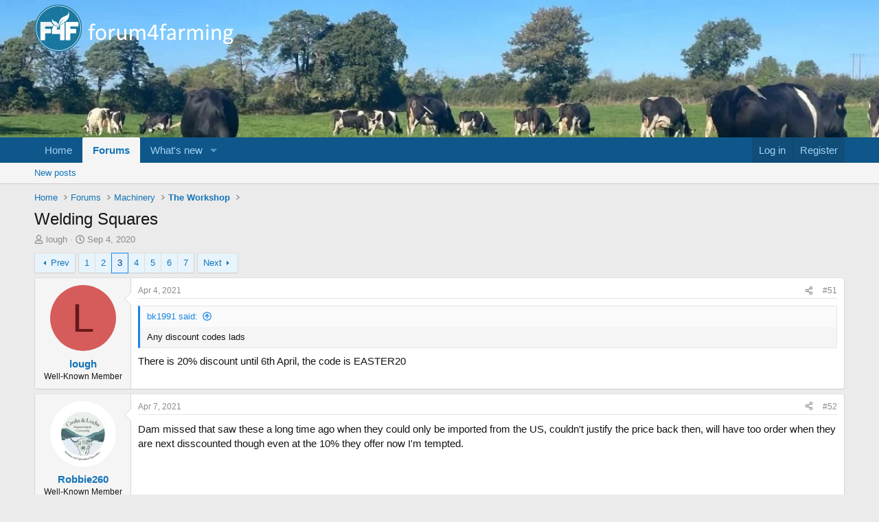

--- FILE ---
content_type: text/html; charset=utf-8
request_url: https://www.forum4farming.com/forum/index.php?threads/welding-squares.18924/page-3
body_size: 26452
content:
<!DOCTYPE html>
<html id="XF" lang="en-US" dir="LTR"
	data-xf="2.3"
	data-app="public"
	
	
	data-template="thread_view"
	data-container-key="node-20"
	data-content-key="thread-18924"
	data-logged-in="false"
	data-cookie-prefix="xf_"
	data-csrf="1765584405,9628129ddb57716b1c885e97f692e92b"
	class="has-no-js template-thread_view"
	>
<head>
	
	
	

	<meta charset="utf-8" />
	<title>Welding Squares | Page 3 | Forum4Farming - Britain &amp; Ireland Farming Forum, Agricultural Discussion Boards. IE &amp; UK</title>
	<link rel="manifest" href="/forum/webmanifest.php">

	<meta http-equiv="X-UA-Compatible" content="IE=Edge" />
	<meta name="viewport" content="width=device-width, initial-scale=1, viewport-fit=cover">

	
		<meta name="theme-color" content="#0f578a" />
	

	<meta name="apple-mobile-web-app-title" content="Forum4Farming - Britain &amp; Ireland Farming Forum, Agricultural Discussion Boards. IE &amp; UK">
	

	
		
		<meta name="description" content="Any discount codes lads

There is 20% discount until 6th April, the code is     EASTER20" />
		<meta property="og:description" content="Any discount codes lads

There is 20% discount until 6th April, the code is     EASTER20" />
		<meta property="twitter:description" content="Any discount codes lads

There is 20% discount until 6th April, the code is     EASTER20" />
	
	
		<meta property="og:url" content="https://www.forum4farming.com/forum/index.php?threads/welding-squares.18924/" />
	
		<link rel="canonical" href="https://www.forum4farming.com/forum/index.php?threads/welding-squares.18924/page-3" />
	
		<link rel="prev" href="/forum/index.php?threads/welding-squares.18924/page-2" />
	
		<link rel="next" href="/forum/index.php?threads/welding-squares.18924/page-4" />
	

	
		
	
	
	<meta property="og:site_name" content="Forum4Farming - Britain &amp; Ireland Farming Forum, Agricultural Discussion Boards. IE &amp; UK" />


	
	
		
	
	
	<meta property="og:type" content="website" />


	
	
		
	
	
	
		<meta property="og:title" content="Welding Squares" />
		<meta property="twitter:title" content="Welding Squares" />
	


	
	
	
	

	
	
	
	

	<link rel="stylesheet" href="/forum/css.php?css=public%3Anormalize.css%2Cpublic%3Afa.css%2Cpublic%3Acore.less%2Cpublic%3Aapp.less&amp;s=1&amp;l=1&amp;d=1762423219&amp;k=3ea6a3feea6436a438d5dd5f96d37c6bb4a0c444" />

	<link rel="stylesheet" href="/forum/css.php?css=public%3Abb_code.less%2Cpublic%3Amessage.less%2Cpublic%3Ashare_controls.less%2Cpublic%3Aextra.less&amp;s=1&amp;l=1&amp;d=1762423219&amp;k=540e842de512a5dde0bcd6e6cff02e97d7db146c" />


	
		<script src="/forum/js/xf/preamble.min.js?_v=f7d957ab"></script>
	

	
	<script src="/forum/js/vendor/vendor-compiled.js?_v=f7d957ab" defer></script>
	<script src="/forum/js/xf/core-compiled.js?_v=f7d957ab" defer></script>

	<script>
		XF.ready(() =>
		{
			XF.extendObject(true, XF.config, {
				// 
				userId: 0,
				enablePush: false,
				pushAppServerKey: '',
				url: {
					fullBase: 'https://www.forum4farming.com/forum/',
					basePath: '/forum/',
					css: '/forum/css.php?css=__SENTINEL__&s=1&l=1&d=1762423219',
					js: '/forum/js/__SENTINEL__?_v=f7d957ab',
					icon: '/forum/data/local/icons/__VARIANT__.svg?v=1762378599#__NAME__',
					iconInline: '/forum/styles/fa/__VARIANT__/__NAME__.svg?v=5.15.3',
					keepAlive: '/forum/index.php?login/keep-alive'
				},
				cookie: {
					path: '/',
					domain: '',
					prefix: 'xf_',
					secure: true,
					consentMode: 'disabled',
					consented: ["optional","_third_party"]
				},
				cacheKey: 'f3ed7234243583f554e27d349fe769c5',
				csrf: '1765584405,9628129ddb57716b1c885e97f692e92b',
				js: {},
				fullJs: false,
				css: {"public:bb_code.less":true,"public:message.less":true,"public:share_controls.less":true,"public:extra.less":true},
				time: {
					now: 1765584405,
					today: 1765584000,
					todayDow: 6,
					tomorrow: 1765670400,
					yesterday: 1765497600,
					week: 1765065600,
					month: 1764547200,
					year: 1735689600
				},
				style: {
					light: '',
					dark: '',
					defaultColorScheme: 'light'
				},
				borderSizeFeature: '3px',
				fontAwesomeWeight: 'r',
				enableRtnProtect: true,
				
				enableFormSubmitSticky: true,
				imageOptimization: 'optimize',
				imageOptimizationQuality: 0.85,
				uploadMaxFilesize: 31457280,
				uploadMaxWidth: 1200,
				uploadMaxHeight: 1200,
				allowedVideoExtensions: ["m4v","mov","mp4","mp4v","mpeg","mpg","ogv","webm"],
				allowedAudioExtensions: ["mp3","opus","ogg","wav"],
				shortcodeToEmoji: true,
				visitorCounts: {
					conversations_unread: '0',
					alerts_unviewed: '0',
					total_unread: '0',
					title_count: true,
					icon_indicator: true
				},
				jsMt: {"xf\/action.js":"109b0515","xf\/embed.js":"d3d3b71e","xf\/form.js":"d3d3b71e","xf\/structure.js":"109b0515","xf\/tooltip.js":"d3d3b71e"},
				jsState: {},
				publicMetadataLogoUrl: '',
				publicPushBadgeUrl: 'https://www.forum4farming.com/forum/styles/default/xenforo/bell.png'
			})

			XF.extendObject(XF.phrases, {
				// 
				date_x_at_time_y:     "{date} at {time}",
				day_x_at_time_y:      "{day} at {time}",
				yesterday_at_x:       "Yesterday at {time}",
				x_minutes_ago:        "{minutes} minutes ago",
				one_minute_ago:       "1 minute ago",
				a_moment_ago:         "A moment ago",
				today_at_x:           "Today at {time}",
				in_a_moment:          "In a moment",
				in_a_minute:          "In a minute",
				in_x_minutes:         "In {minutes} minutes",
				later_today_at_x:     "Later today at {time}",
				tomorrow_at_x:        "Tomorrow at {time}",
				short_date_x_minutes: "{minutes}m",
				short_date_x_hours:   "{hours}h",
				short_date_x_days:    "{days}d",

				day0: "Sunday",
				day1: "Monday",
				day2: "Tuesday",
				day3: "Wednesday",
				day4: "Thursday",
				day5: "Friday",
				day6: "Saturday",

				dayShort0: "Sun",
				dayShort1: "Mon",
				dayShort2: "Tue",
				dayShort3: "Wed",
				dayShort4: "Thu",
				dayShort5: "Fri",
				dayShort6: "Sat",

				month0: "January",
				month1: "February",
				month2: "March",
				month3: "April",
				month4: "May",
				month5: "June",
				month6: "July",
				month7: "August",
				month8: "September",
				month9: "October",
				month10: "November",
				month11: "December",

				active_user_changed_reload_page: "The active user has changed. Reload the page for the latest version.",
				server_did_not_respond_in_time_try_again: "The server did not respond in time. Please try again.",
				oops_we_ran_into_some_problems: "Oops! We ran into some problems.",
				oops_we_ran_into_some_problems_more_details_console: "Oops! We ran into some problems. Please try again later. More error details may be in the browser console.",
				file_too_large_to_upload: "The file is too large to be uploaded.",
				uploaded_file_is_too_large_for_server_to_process: "The uploaded file is too large for the server to process.",
				files_being_uploaded_are_you_sure: "Files are still being uploaded. Are you sure you want to submit this form?",
				attach: "Attach files",
				rich_text_box: "Rich text box",
				close: "Close",
				link_copied_to_clipboard: "Link copied to clipboard.",
				text_copied_to_clipboard: "Text copied to clipboard.",
				loading: "Loading…",
				you_have_exceeded_maximum_number_of_selectable_items: "You have exceeded the maximum number of selectable items.",

				processing: "Processing",
				'processing...': "Processing…",

				showing_x_of_y_items: "Showing {count} of {total} items",
				showing_all_items: "Showing all items",
				no_items_to_display: "No items to display",

				number_button_up: "Increase",
				number_button_down: "Decrease",

				push_enable_notification_title: "Push notifications enabled successfully at Forum4Farming - Britain & Ireland Farming Forum, Agricultural Discussion Boards. IE & UK",
				push_enable_notification_body: "Thank you for enabling push notifications!",

				pull_down_to_refresh: "Pull down to refresh",
				release_to_refresh: "Release to refresh",
				refreshing: "Refreshing…"
			})
		})
	</script>

	


	
		<link rel="icon" type="image/png" href="https://forum4farming.com/forum/favicon.ico" sizes="32x32" />
	

	
</head>
<body data-template="thread_view">

<div class="p-pageWrapper" id="top">

	

	<header class="p-header" id="header">
		<div class="p-header-inner">
			<div class="p-header-content">
				<div class="p-header-logo p-header-logo--image">
					<a href="https://www.forum4farming.com/forum/index.php?forums/">
						

	

	
		
		

		
	

	

	<picture data-variations="{&quot;default&quot;:{&quot;1&quot;:&quot;\/forum\/images\/f4f_logo_small.png&quot;,&quot;2&quot;:null}}">
		
		
		

		

		<img src="/forum/images/f4f_logo_small.png"  width="" height="" alt="Forum4Farming - Britain &amp; Ireland Farming Forum, Agricultural Discussion Boards. IE &amp; UK"  />
	</picture>


					</a>
				</div>

				
			</div>
		</div>
	</header>

	
	

	
		<div class="p-navSticky p-navSticky--primary" data-xf-init="sticky-header">
			
		<nav class="p-nav">
			<div class="p-nav-inner">
				<button type="button" class="button button--plain p-nav-menuTrigger" data-xf-click="off-canvas" data-menu=".js-headerOffCanvasMenu" tabindex="0" aria-label="Menu"><span class="button-text">
					<i aria-hidden="true"></i>
				</span></button>

				<div class="p-nav-smallLogo">
					<a href="https://www.forum4farming.com/forum/index.php?forums/">
						

	

	
		
		

		
	

	

	<picture data-variations="{&quot;default&quot;:{&quot;1&quot;:&quot;\/forum\/images\/f4f_logo_small.png&quot;,&quot;2&quot;:null}}">
		
		
		

		

		<img src="/forum/images/f4f_logo_small.png"  width="" height="" alt="Forum4Farming - Britain &amp; Ireland Farming Forum, Agricultural Discussion Boards. IE &amp; UK"  />
	</picture>


					</a>
				</div>

				<div class="p-nav-scroller hScroller" data-xf-init="h-scroller" data-auto-scroll=".p-navEl.is-selected">
					<div class="hScroller-scroll">
						<ul class="p-nav-list js-offCanvasNavSource">
							
								<li>
									
	<div class="p-navEl " >
	

		
	
	<a href="https://www.forum4farming.com/forum/index.php?forums/"
	class="p-navEl-link "
	
	data-xf-key="1"
	data-nav-id="home">Home</a>


		

		
	
	</div>

								</li>
							
								<li>
									
	<div class="p-navEl is-selected" data-has-children="true">
	

		
	
	<a href="/forum/index.php?forums/"
	class="p-navEl-link p-navEl-link--splitMenu "
	
	
	data-nav-id="forums">Forums</a>


		<a data-xf-key="2"
			data-xf-click="menu"
			data-menu-pos-ref="< .p-navEl"
			class="p-navEl-splitTrigger"
			role="button"
			tabindex="0"
			aria-label="Toggle expanded"
			aria-expanded="false"
			aria-haspopup="true"></a>

		
	
		<div class="menu menu--structural" data-menu="menu" aria-hidden="true">
			<div class="menu-content">
				
					
	
	
	<a href="/forum/index.php?whats-new/posts/"
	class="menu-linkRow u-indentDepth0 js-offCanvasCopy "
	
	
	data-nav-id="newPosts">New posts</a>

	

				
			</div>
		</div>
	
	</div>

								</li>
							
								<li>
									
	<div class="p-navEl " data-has-children="true">
	

		
	
	<a href="/forum/index.php?whats-new/"
	class="p-navEl-link p-navEl-link--splitMenu "
	
	
	data-nav-id="whatsNew">What's new</a>


		<a data-xf-key="3"
			data-xf-click="menu"
			data-menu-pos-ref="< .p-navEl"
			class="p-navEl-splitTrigger"
			role="button"
			tabindex="0"
			aria-label="Toggle expanded"
			aria-expanded="false"
			aria-haspopup="true"></a>

		
	
		<div class="menu menu--structural" data-menu="menu" aria-hidden="true">
			<div class="menu-content">
				
					
	
	
	<a href="/forum/index.php?featured/"
	class="menu-linkRow u-indentDepth0 js-offCanvasCopy "
	
	
	data-nav-id="featured">Featured content</a>

	

				
					
	
	
	<a href="/forum/index.php?whats-new/posts/"
	class="menu-linkRow u-indentDepth0 js-offCanvasCopy "
	 rel="nofollow"
	
	data-nav-id="whatsNewPosts">New posts</a>

	

				
					
	
	
	<a href="/forum/index.php?whats-new/latest-activity"
	class="menu-linkRow u-indentDepth0 js-offCanvasCopy "
	 rel="nofollow"
	
	data-nav-id="latestActivity">Latest activity</a>

	

				
			</div>
		</div>
	
	</div>

								</li>
							
						</ul>
					</div>
				</div>

				<div class="p-nav-opposite">
					<div class="p-navgroup p-account p-navgroup--guest">
						
							<a href="/forum/index.php?login/" class="p-navgroup-link p-navgroup-link--textual p-navgroup-link--logIn"
								data-xf-click="overlay" data-follow-redirects="on">
								<span class="p-navgroup-linkText">Log in</span>
							</a>
							
								<a href="/forum/index.php?register/" class="p-navgroup-link p-navgroup-link--textual p-navgroup-link--register"
									data-xf-click="overlay" data-follow-redirects="on">
									<span class="p-navgroup-linkText">Register</span>
								</a>
							
						
					</div>

					<div class="p-navgroup p-discovery p-discovery--noSearch">
											<a href="/forum/index.php?whats-new/posts/"
						class="p-navgroup-link p-navgroup-link--iconic p-navgroup-link--whatsnew"
						aria-label="New posts"
						title="New posts">
							<i aria-hidden="true"></i>
							<span class="p-navgroup-linkText">What's new</span>
						</a>

						
					</div>
				</div>
			</div>
		</nav>
	
		</div>
		
		
			<div class="p-sectionLinks">
				<div class="p-sectionLinks-inner hScroller" data-xf-init="h-scroller">
					<div class="hScroller-scroll">
						<ul class="p-sectionLinks-list">
							
								<li>
									
	<div class="p-navEl " >
	

		
	
	<a href="/forum/index.php?whats-new/posts/"
	class="p-navEl-link "
	
	data-xf-key="alt+1"
	data-nav-id="newPosts">New posts</a>


		

		
	
	</div>

								</li>
							
						</ul>
					</div>
				</div>
			</div>
			
	
		

	<div class="offCanvasMenu offCanvasMenu--nav js-headerOffCanvasMenu" data-menu="menu" aria-hidden="true" data-ocm-builder="navigation">
		<div class="offCanvasMenu-backdrop" data-menu-close="true"></div>
		<div class="offCanvasMenu-content">
			<div class="offCanvasMenu-header">
				Menu
				<a class="offCanvasMenu-closer" data-menu-close="true" role="button" tabindex="0" aria-label="Close"></a>
			</div>
			
				<div class="p-offCanvasRegisterLink">
					<div class="offCanvasMenu-linkHolder">
						<a href="/forum/index.php?login/" class="offCanvasMenu-link" data-xf-click="overlay" data-menu-close="true">
							Log in
						</a>
					</div>
					<hr class="offCanvasMenu-separator" />
					
						<div class="offCanvasMenu-linkHolder">
							<a href="/forum/index.php?register/" class="offCanvasMenu-link" data-xf-click="overlay" data-menu-close="true">
								Register
							</a>
						</div>
						<hr class="offCanvasMenu-separator" />
					
				</div>
			
			<div class="js-offCanvasNavTarget"></div>
			<div class="offCanvasMenu-installBanner js-installPromptContainer" style="display: none;" data-xf-init="install-prompt">
				<div class="offCanvasMenu-installBanner-header">Install the app</div>
				<button type="button" class="button js-installPromptButton"><span class="button-text">Install</span></button>
				<template class="js-installTemplateIOS">
					<div class="js-installTemplateContent">
						<div class="overlay-title">How to install the app on iOS</div>
						<div class="block-body">
							<div class="block-row">
								<p>
									Follow along with the video below to see how to install our site as a web app on your home screen.
								</p>
								<p style="text-align: center">
									<video src="/forum/styles/default/xenforo/add_to_home.mp4"
										width="280" height="480" autoplay loop muted playsinline></video>
								</p>
								<p>
									<small><strong>Note:</strong> This feature may not be available in some browsers.</small>
								</p>
							</div>
						</div>
					</div>
				</template>
			</div>
		</div>
	</div>

	<div class="p-body">
		<div class="p-body-inner">
			<!--XF:EXTRA_OUTPUT-->

			

			

			
			
	
		<ul class="p-breadcrumbs "
			itemscope itemtype="https://schema.org/BreadcrumbList">
			
				

				
				

				
					
					
	<li itemprop="itemListElement" itemscope itemtype="https://schema.org/ListItem">
		<a href="https://www.forum4farming.com/forum/index.php?forums/" itemprop="item">
			<span itemprop="name">Home</span>
		</a>
		<meta itemprop="position" content="1" />
	</li>

				

				
					
					
	<li itemprop="itemListElement" itemscope itemtype="https://schema.org/ListItem">
		<a href="/forum/index.php?forums/" itemprop="item">
			<span itemprop="name">Forums</span>
		</a>
		<meta itemprop="position" content="2" />
	</li>

				
				
					
					
	<li itemprop="itemListElement" itemscope itemtype="https://schema.org/ListItem">
		<a href="/forum/index.php?forums/#machinery.66" itemprop="item">
			<span itemprop="name">Machinery</span>
		</a>
		<meta itemprop="position" content="3" />
	</li>

				
					
					
	<li itemprop="itemListElement" itemscope itemtype="https://schema.org/ListItem">
		<a href="/forum/index.php?forums/the-workshop.20/" itemprop="item">
			<span itemprop="name">The Workshop</span>
		</a>
		<meta itemprop="position" content="4" />
	</li>

				
			
		</ul>
	

			

			
	<noscript class="js-jsWarning"><div class="blockMessage blockMessage--important blockMessage--iconic u-noJsOnly">JavaScript is disabled. For a better experience, please enable JavaScript in your browser before proceeding.</div></noscript>

			
	<div class="blockMessage blockMessage--important blockMessage--iconic js-browserWarning" style="display: none">You are using an out of date browser. It  may not display this or other websites correctly.<br />You should upgrade or use an <a href="https://www.google.com/chrome/" target="_blank" rel="noopener">alternative browser</a>.</div>


			
				<div class="p-body-header">
					
						
							<div class="p-title ">
								
									
										<h1 class="p-title-value">Welding Squares</h1>
									
									
								
							</div>
						

						
							<div class="p-description">
	<ul class="listInline listInline--bullet">
		<li>
			<i class="fa--xf far fa-user "><svg xmlns="http://www.w3.org/2000/svg" role="img" ><title>Thread starter</title><use href="/forum/data/local/icons/regular.svg?v=1762378599#user"></use></svg></i>
			<span class="u-srOnly">Thread starter</span>

			<a href="/forum/index.php?members/lough.3831/" class="username  u-concealed" dir="auto" data-user-id="3831" data-xf-init="member-tooltip">lough</a>
		</li>
		<li>
			<i class="fa--xf far fa-clock "><svg xmlns="http://www.w3.org/2000/svg" role="img" ><title>Start date</title><use href="/forum/data/local/icons/regular.svg?v=1762378599#clock"></use></svg></i>
			<span class="u-srOnly">Start date</span>

			<a href="/forum/index.php?threads/welding-squares.18924/" class="u-concealed"><time  class="u-dt" dir="auto" datetime="2020-09-04T16:05:04+0100" data-timestamp="1599231904" data-date="Sep 4, 2020" data-time="4:05 PM" data-short="Sep &#039;20" title="Sep 4, 2020 at 4:05 PM">Sep 4, 2020</time></a>
		</li>
		
		
	</ul>
</div>
						
					
				</div>
			

			<div class="p-body-main  ">
				
				<div class="p-body-contentCol"></div>
				

				

				<div class="p-body-content">
					
					<div class="p-body-pageContent">










	
	
	
		
	
	
	


	
	
	
		
	
	
	


	
	
		
	
	
	


	
	



	












	

	
		
	



















<div class="block block--messages" data-xf-init="" data-type="post" data-href="/forum/index.php?inline-mod/" data-search-target="*">

	<span class="u-anchorTarget" id="posts"></span>

	
		
	

	

	<div class="block-outer"><div class="block-outer-main"><nav class="pageNavWrapper pageNavWrapper--mixed ">



<div class="pageNav  pageNav--skipEnd">
	
		<a href="/forum/index.php?threads/welding-squares.18924/page-2" class="pageNav-jump pageNav-jump--prev">Prev</a>
	

	<ul class="pageNav-main">
		

	
		<li class="pageNav-page "><a href="/forum/index.php?threads/welding-squares.18924/">1</a></li>
	


		

		
			

	
		<li class="pageNav-page pageNav-page--earlier"><a href="/forum/index.php?threads/welding-squares.18924/page-2">2</a></li>
	

		
			

	
		<li class="pageNav-page pageNav-page--current "><a href="/forum/index.php?threads/welding-squares.18924/page-3">3</a></li>
	

		
			

	
		<li class="pageNav-page pageNav-page--later"><a href="/forum/index.php?threads/welding-squares.18924/page-4">4</a></li>
	

		
			

	
		<li class="pageNav-page pageNav-page--later"><a href="/forum/index.php?threads/welding-squares.18924/page-5">5</a></li>
	

		

		
			
				

	
		<li class="pageNav-page pageNav-page--later"><a href="/forum/index.php?threads/welding-squares.18924/page-6">6</a></li>
	

			
		

		

	
		<li class="pageNav-page "><a href="/forum/index.php?threads/welding-squares.18924/page-7">7</a></li>
	

	</ul>

	
		<a href="/forum/index.php?threads/welding-squares.18924/page-4" class="pageNav-jump pageNav-jump--next">Next</a>
	
</div>

<div class="pageNavSimple">
	
		<a href="/forum/index.php?threads/welding-squares.18924/"
			class="pageNavSimple-el pageNavSimple-el--first"
			data-xf-init="tooltip" title="First">
			<i aria-hidden="true"></i> <span class="u-srOnly">First</span>
		</a>
		<a href="/forum/index.php?threads/welding-squares.18924/page-2" class="pageNavSimple-el pageNavSimple-el--prev">
			<i aria-hidden="true"></i> Prev
		</a>
	

	<a class="pageNavSimple-el pageNavSimple-el--current"
		data-xf-init="tooltip" title="Go to page"
		data-xf-click="menu" role="button" tabindex="0" aria-expanded="false" aria-haspopup="true">
		3 of 7
	</a>
	

	<div class="menu menu--pageJump" data-menu="menu" aria-hidden="true">
		<div class="menu-content">
			<h4 class="menu-header">Go to page</h4>
			<div class="menu-row" data-xf-init="page-jump" data-page-url="/forum/index.php?threads/welding-squares.18924/page-%page%">
				<div class="inputGroup inputGroup--numbers">
					<div class="inputGroup inputGroup--numbers inputNumber" data-xf-init="number-box"><input type="number" pattern="\d*" class="input input--number js-numberBoxTextInput input input--numberNarrow js-pageJumpPage" value="3"  min="1" max="7" step="1" required="required" data-menu-autofocus="true" /></div>
					<span class="inputGroup-text"><button type="button" class="button js-pageJumpGo"><span class="button-text">Go</span></button></span>
				</div>
			</div>
		</div>
	</div>


	
		<a href="/forum/index.php?threads/welding-squares.18924/page-4" class="pageNavSimple-el pageNavSimple-el--next">
			Next <i aria-hidden="true"></i>
		</a>
		<a href="/forum/index.php?threads/welding-squares.18924/page-7"
			class="pageNavSimple-el pageNavSimple-el--last"
			data-xf-init="tooltip" title="Last">
			<i aria-hidden="true"></i> <span class="u-srOnly">Last</span>
		</a>
	
</div>

</nav>



</div></div>

	

	
		
	<div class="block-outer js-threadStatusField"></div>

	

	<div class="block-container lbContainer"
		data-xf-init="lightbox select-to-quote"
		data-message-selector=".js-post"
		data-lb-id="thread-18924"
		data-lb-universal="0">

		<div class="block-body js-replyNewMessageContainer">
			
				

					

					
						

	
	

	

	
	<article class="message message--post js-post js-inlineModContainer  "
		data-author="lough"
		data-content="post-751473"
		id="js-post-751473"
		itemscope itemtype="https://schema.org/Comment" itemid="https://www.forum4farming.com/forum/index.php?posts/751473/">

		
			<meta itemprop="parentItem" itemscope itemid="https://www.forum4farming.com/forum/index.php?threads/welding-squares.18924/" />
			<meta itemprop="name" content="Post #51" />
		

		<span class="u-anchorTarget" id="post-751473"></span>

		
			<div class="message-inner">
				
					<div class="message-cell message-cell--user">
						

	<section class="message-user"
		itemprop="author"
		itemscope itemtype="https://schema.org/Person"
		itemid="https://www.forum4farming.com/forum/index.php?members/lough.3831/">

		
			<meta itemprop="url" content="https://www.forum4farming.com/forum/index.php?members/lough.3831/" />
		

		<div class="message-avatar ">
			<div class="message-avatar-wrapper">
				<a href="/forum/index.php?members/lough.3831/" class="avatar avatar--m avatar--default avatar--default--dynamic" data-user-id="3831" data-xf-init="member-tooltip" style="background-color: #d65c5c; color: #661a1a">
			<span class="avatar-u3831-m" role="img" aria-label="lough">L</span> 
		</a>
				
			</div>
		</div>
		<div class="message-userDetails">
			<h4 class="message-name"><a href="/forum/index.php?members/lough.3831/" class="username " dir="auto" data-user-id="3831" data-xf-init="member-tooltip"><span itemprop="name">lough</span></a></h4>
			<h5 class="userTitle message-userTitle" dir="auto" itemprop="jobTitle">Well-Known Member</h5>
			
		</div>
		
			
			
		
		<span class="message-userArrow"></span>
	</section>

					</div>
				

				
					<div class="message-cell message-cell--main">
					
						<div class="message-main js-quickEditTarget">

							
								

	

	<header class="message-attribution message-attribution--split">
		<ul class="message-attribution-main listInline ">
			
			
			<li class="u-concealed">
				<a href="/forum/index.php?threads/welding-squares.18924/post-751473" rel="nofollow" itemprop="url">
					<time  class="u-dt" dir="auto" datetime="2021-04-04T15:13:20+0100" data-timestamp="1617545600" data-date="Apr 4, 2021" data-time="3:13 PM" data-short="Apr &#039;21" title="Apr 4, 2021 at 3:13 PM" itemprop="datePublished">Apr 4, 2021</time>
				</a>
			</li>
			
		</ul>

		<ul class="message-attribution-opposite message-attribution-opposite--list ">
			
			<li>
				<a href="/forum/index.php?threads/welding-squares.18924/post-751473"
					class="message-attribution-gadget"
					data-xf-init="share-tooltip"
					data-href="/forum/index.php?posts/751473/share"
					aria-label="Share"
					rel="nofollow">
					<i class="fa--xf far fa-share-alt "><svg xmlns="http://www.w3.org/2000/svg" role="img" aria-hidden="true" ><use href="/forum/data/local/icons/regular.svg?v=1762378599#share-alt"></use></svg></i>
				</a>
			</li>
			
				<li class="u-hidden js-embedCopy">
					
	<a href="javascript:"
		data-xf-init="copy-to-clipboard"
		data-copy-text="&lt;div class=&quot;js-xf-embed&quot; data-url=&quot;https://www.forum4farming.com/forum&quot; data-content=&quot;post-751473&quot;&gt;&lt;/div&gt;&lt;script defer src=&quot;https://www.forum4farming.com/forum/js/xf/external_embed.js?_v=f7d957ab&quot;&gt;&lt;/script&gt;"
		data-success="Embed code HTML copied to clipboard."
		class="">
		<i class="fa--xf far fa-code "><svg xmlns="http://www.w3.org/2000/svg" role="img" aria-hidden="true" ><use href="/forum/data/local/icons/regular.svg?v=1762378599#code"></use></svg></i>
	</a>

				</li>
			
			
			
				<li>
					<a href="/forum/index.php?threads/welding-squares.18924/post-751473" rel="nofollow">
						#51
					</a>
				</li>
			
		</ul>
	</header>

							

							<div class="message-content js-messageContent">
							

								
									
	
	
	

								

								
									
	

	<div class="message-userContent lbContainer js-lbContainer "
		data-lb-id="post-751473"
		data-lb-caption-desc="lough &middot; Apr 4, 2021 at 3:13 PM">

		

		<article class="message-body js-selectToQuote">
			
				
			

			<div itemprop="text">
				
					<div class="bbWrapper"><blockquote data-attributes="member: 1659" data-quote="bk1991" data-source="post: 743016"
	class="bbCodeBlock bbCodeBlock--expandable bbCodeBlock--quote js-expandWatch">
	
		<div class="bbCodeBlock-title">
			
				<a href="/forum/index.php?goto/post&amp;id=743016"
					class="bbCodeBlock-sourceJump"
					rel="nofollow"
					data-xf-click="attribution"
					data-content-selector="#post-743016">bk1991 said:</a>
			
		</div>
	
	<div class="bbCodeBlock-content">
		
		<div class="bbCodeBlock-expandContent js-expandContent ">
			Any discount codes lads
		</div>
		<div class="bbCodeBlock-expandLink js-expandLink"><a role="button" tabindex="0">Click to expand...</a></div>
	</div>
</blockquote>There is 20% discount until 6th April, the code is     EASTER20</div>
				
			</div>

			<div class="js-selectToQuoteEnd">&nbsp;</div>
			
				
			
		</article>

		

		
	</div>

								

								
									
	

	

								

								
									
	

								

							
							</div>

							
								
	

	<footer class="message-footer">
		
			<div class="message-microdata" itemprop="interactionStatistic" itemtype="https://schema.org/InteractionCounter" itemscope>
				<meta itemprop="userInteractionCount" content="0" />
				<meta itemprop="interactionType" content="https://schema.org/LikeAction" />
			</div>
		

		

		<div class="reactionsBar js-reactionsList ">
			
		</div>

		<div class="js-historyTarget message-historyTarget toggleTarget" data-href="trigger-href"></div>
	</footer>

							
						</div>

					
					</div>
				
			</div>
		
	</article>

	
	

					

					

				

					

					
						

	
	

	

	
	<article class="message message--post js-post js-inlineModContainer  "
		data-author="Robbie260"
		data-content="post-752212"
		id="js-post-752212"
		itemscope itemtype="https://schema.org/Comment" itemid="https://www.forum4farming.com/forum/index.php?posts/752212/">

		
			<meta itemprop="parentItem" itemscope itemid="https://www.forum4farming.com/forum/index.php?threads/welding-squares.18924/" />
			<meta itemprop="name" content="Post #52" />
		

		<span class="u-anchorTarget" id="post-752212"></span>

		
			<div class="message-inner">
				
					<div class="message-cell message-cell--user">
						

	<section class="message-user"
		itemprop="author"
		itemscope itemtype="https://schema.org/Person"
		itemid="https://www.forum4farming.com/forum/index.php?members/robbie260.11944/">

		
			<meta itemprop="url" content="https://www.forum4farming.com/forum/index.php?members/robbie260.11944/" />
		

		<div class="message-avatar ">
			<div class="message-avatar-wrapper">
				<a href="/forum/index.php?members/robbie260.11944/" class="avatar avatar--m" data-user-id="11944" data-xf-init="member-tooltip">
			<img src="/forum/data/avatars/m/11/11944.jpg?1734454243" srcset="/forum/data/avatars/l/11/11944.jpg?1734454243 2x" alt="Robbie260" class="avatar-u11944-m" width="96" height="96" loading="lazy" itemprop="image" /> 
		</a>
				
			</div>
		</div>
		<div class="message-userDetails">
			<h4 class="message-name"><a href="/forum/index.php?members/robbie260.11944/" class="username " dir="auto" data-user-id="11944" data-xf-init="member-tooltip"><span itemprop="name">Robbie260</span></a></h4>
			<h5 class="userTitle message-userTitle" dir="auto" itemprop="jobTitle">Well-Known Member</h5>
			
		</div>
		
			
			
		
		<span class="message-userArrow"></span>
	</section>

					</div>
				

				
					<div class="message-cell message-cell--main">
					
						<div class="message-main js-quickEditTarget">

							
								

	

	<header class="message-attribution message-attribution--split">
		<ul class="message-attribution-main listInline ">
			
			
			<li class="u-concealed">
				<a href="/forum/index.php?threads/welding-squares.18924/post-752212" rel="nofollow" itemprop="url">
					<time  class="u-dt" dir="auto" datetime="2021-04-07T16:21:29+0100" data-timestamp="1617808889" data-date="Apr 7, 2021" data-time="4:21 PM" data-short="Apr &#039;21" title="Apr 7, 2021 at 4:21 PM" itemprop="datePublished">Apr 7, 2021</time>
				</a>
			</li>
			
		</ul>

		<ul class="message-attribution-opposite message-attribution-opposite--list ">
			
			<li>
				<a href="/forum/index.php?threads/welding-squares.18924/post-752212"
					class="message-attribution-gadget"
					data-xf-init="share-tooltip"
					data-href="/forum/index.php?posts/752212/share"
					aria-label="Share"
					rel="nofollow">
					<i class="fa--xf far fa-share-alt "><svg xmlns="http://www.w3.org/2000/svg" role="img" aria-hidden="true" ><use href="/forum/data/local/icons/regular.svg?v=1762378599#share-alt"></use></svg></i>
				</a>
			</li>
			
				<li class="u-hidden js-embedCopy">
					
	<a href="javascript:"
		data-xf-init="copy-to-clipboard"
		data-copy-text="&lt;div class=&quot;js-xf-embed&quot; data-url=&quot;https://www.forum4farming.com/forum&quot; data-content=&quot;post-752212&quot;&gt;&lt;/div&gt;&lt;script defer src=&quot;https://www.forum4farming.com/forum/js/xf/external_embed.js?_v=f7d957ab&quot;&gt;&lt;/script&gt;"
		data-success="Embed code HTML copied to clipboard."
		class="">
		<i class="fa--xf far fa-code "><svg xmlns="http://www.w3.org/2000/svg" role="img" aria-hidden="true" ><use href="/forum/data/local/icons/regular.svg?v=1762378599#code"></use></svg></i>
	</a>

				</li>
			
			
			
				<li>
					<a href="/forum/index.php?threads/welding-squares.18924/post-752212" rel="nofollow">
						#52
					</a>
				</li>
			
		</ul>
	</header>

							

							<div class="message-content js-messageContent">
							

								
									
	
	
	

								

								
									
	

	<div class="message-userContent lbContainer js-lbContainer "
		data-lb-id="post-752212"
		data-lb-caption-desc="Robbie260 &middot; Apr 7, 2021 at 4:21 PM">

		

		<article class="message-body js-selectToQuote">
			
				
			

			<div itemprop="text">
				
					<div class="bbWrapper">Dam missed that saw these a long time ago when they could only be imported from the US, couldn&#039;t justify the price back then, will have too order when they are next disscounted though even at the 10% they offer now I&#039;m tempted.</div>
				
			</div>

			<div class="js-selectToQuoteEnd">&nbsp;</div>
			
				
			
		</article>

		

		
	</div>

								

								
									
	

	

								

								
									
	

								

							
							</div>

							
								
	

	<footer class="message-footer">
		
			<div class="message-microdata" itemprop="interactionStatistic" itemtype="https://schema.org/InteractionCounter" itemscope>
				<meta itemprop="userInteractionCount" content="0" />
				<meta itemprop="interactionType" content="https://schema.org/LikeAction" />
			</div>
		

		

		<div class="reactionsBar js-reactionsList ">
			
		</div>

		<div class="js-historyTarget message-historyTarget toggleTarget" data-href="trigger-href"></div>
	</footer>

							
						</div>

					
					</div>
				
			</div>
		
	</article>

	
	

					

					

				

					

					
						

	
	

	

	
	<article class="message message--post js-post js-inlineModContainer  "
		data-author="lough"
		data-content="post-768568"
		id="js-post-768568"
		itemscope itemtype="https://schema.org/Comment" itemid="https://www.forum4farming.com/forum/index.php?posts/768568/">

		
			<meta itemprop="parentItem" itemscope itemid="https://www.forum4farming.com/forum/index.php?threads/welding-squares.18924/" />
			<meta itemprop="name" content="Post #53" />
		

		<span class="u-anchorTarget" id="post-768568"></span>

		
			<div class="message-inner">
				
					<div class="message-cell message-cell--user">
						

	<section class="message-user"
		itemprop="author"
		itemscope itemtype="https://schema.org/Person"
		itemid="https://www.forum4farming.com/forum/index.php?members/lough.3831/">

		
			<meta itemprop="url" content="https://www.forum4farming.com/forum/index.php?members/lough.3831/" />
		

		<div class="message-avatar ">
			<div class="message-avatar-wrapper">
				<a href="/forum/index.php?members/lough.3831/" class="avatar avatar--m avatar--default avatar--default--dynamic" data-user-id="3831" data-xf-init="member-tooltip" style="background-color: #d65c5c; color: #661a1a">
			<span class="avatar-u3831-m" role="img" aria-label="lough">L</span> 
		</a>
				
			</div>
		</div>
		<div class="message-userDetails">
			<h4 class="message-name"><a href="/forum/index.php?members/lough.3831/" class="username " dir="auto" data-user-id="3831" data-xf-init="member-tooltip"><span itemprop="name">lough</span></a></h4>
			<h5 class="userTitle message-userTitle" dir="auto" itemprop="jobTitle">Well-Known Member</h5>
			
		</div>
		
			
			
		
		<span class="message-userArrow"></span>
	</section>

					</div>
				

				
					<div class="message-cell message-cell--main">
					
						<div class="message-main js-quickEditTarget">

							
								

	

	<header class="message-attribution message-attribution--split">
		<ul class="message-attribution-main listInline ">
			
			
			<li class="u-concealed">
				<a href="/forum/index.php?threads/welding-squares.18924/post-768568" rel="nofollow" itemprop="url">
					<time  class="u-dt" dir="auto" datetime="2021-06-19T18:33:19+0100" data-timestamp="1624123999" data-date="Jun 19, 2021" data-time="6:33 PM" data-short="Jun &#039;21" title="Jun 19, 2021 at 6:33 PM" itemprop="datePublished">Jun 19, 2021</time>
				</a>
			</li>
			
		</ul>

		<ul class="message-attribution-opposite message-attribution-opposite--list ">
			
			<li>
				<a href="/forum/index.php?threads/welding-squares.18924/post-768568"
					class="message-attribution-gadget"
					data-xf-init="share-tooltip"
					data-href="/forum/index.php?posts/768568/share"
					aria-label="Share"
					rel="nofollow">
					<i class="fa--xf far fa-share-alt "><svg xmlns="http://www.w3.org/2000/svg" role="img" aria-hidden="true" ><use href="/forum/data/local/icons/regular.svg?v=1762378599#share-alt"></use></svg></i>
				</a>
			</li>
			
				<li class="u-hidden js-embedCopy">
					
	<a href="javascript:"
		data-xf-init="copy-to-clipboard"
		data-copy-text="&lt;div class=&quot;js-xf-embed&quot; data-url=&quot;https://www.forum4farming.com/forum&quot; data-content=&quot;post-768568&quot;&gt;&lt;/div&gt;&lt;script defer src=&quot;https://www.forum4farming.com/forum/js/xf/external_embed.js?_v=f7d957ab&quot;&gt;&lt;/script&gt;"
		data-success="Embed code HTML copied to clipboard."
		class="">
		<i class="fa--xf far fa-code "><svg xmlns="http://www.w3.org/2000/svg" role="img" aria-hidden="true" ><use href="/forum/data/local/icons/regular.svg?v=1762378599#code"></use></svg></i>
	</a>

				</li>
			
			
			
				<li>
					<a href="/forum/index.php?threads/welding-squares.18924/post-768568" rel="nofollow">
						#53
					</a>
				</li>
			
		</ul>
	</header>

							

							<div class="message-content js-messageContent">
							

								
									
	
	
	

								

								
									
	

	<div class="message-userContent lbContainer js-lbContainer "
		data-lb-id="post-768568"
		data-lb-caption-desc="lough &middot; Jun 19, 2021 at 6:33 PM">

		

		<article class="message-body js-selectToQuote">
			
				
			

			<div itemprop="text">
				
					<div class="bbWrapper">15% of until 21st June with code   FIREDAD</div>
				
			</div>

			<div class="js-selectToQuoteEnd">&nbsp;</div>
			
				
			
		</article>

		

		
	</div>

								

								
									
	

	

								

								
									
	

								

							
							</div>

							
								
	

	<footer class="message-footer">
		
			<div class="message-microdata" itemprop="interactionStatistic" itemtype="https://schema.org/InteractionCounter" itemscope>
				<meta itemprop="userInteractionCount" content="1" />
				<meta itemprop="interactionType" content="https://schema.org/LikeAction" />
			</div>
		

		

		<div class="reactionsBar js-reactionsList is-active">
			
	
	
		<ul class="reactionSummary">
		
			<li><span class="reaction reaction--small reaction--1" data-reaction-id="1"><i aria-hidden="true"></i><img src="data:image/svg+xml,%3Csvg%20xmlns%3D%22http%3A%2F%2Fwww.w3.org%2F2000%2Fsvg%22%20viewBox%3D%220%200%2064%2064%22%3E%3Ctext%20x%3D%2250%25%22%20y%3D%2250%25%22%20text-anchor%3D%22middle%22%20dominant-baseline%3D%22central%22%20font-size%3D%2254%22%3E%F0%9F%91%8D%3C%2Ftext%3E%3C%2Fsvg%3E" loading="lazy" width="22" height="22" class="reaction-image reaction-image--emoji js-reaction" alt="Like" title="Like" /></span></li>
		
		</ul>
	


<span class="u-srOnly">Reactions:</span>
<a class="reactionsBar-link" href="/forum/index.php?posts/768568/reactions" data-xf-click="overlay" data-cache="false" rel="nofollow"><bdi>massey 6480</bdi></a>
		</div>

		<div class="js-historyTarget message-historyTarget toggleTarget" data-href="trigger-href"></div>
	</footer>

							
						</div>

					
					</div>
				
			</div>
		
	</article>

	
	

					

					

				

					

					
						

	
	

	

	
	<article class="message message--post js-post js-inlineModContainer  "
		data-author="JohnBoy"
		data-content="post-803437"
		id="js-post-803437"
		itemscope itemtype="https://schema.org/Comment" itemid="https://www.forum4farming.com/forum/index.php?posts/803437/">

		
			<meta itemprop="parentItem" itemscope itemid="https://www.forum4farming.com/forum/index.php?threads/welding-squares.18924/" />
			<meta itemprop="name" content="Post #54" />
		

		<span class="u-anchorTarget" id="post-803437"></span>

		
			<div class="message-inner">
				
					<div class="message-cell message-cell--user">
						

	<section class="message-user"
		itemprop="author"
		itemscope itemtype="https://schema.org/Person"
		itemid="https://www.forum4farming.com/forum/index.php?members/johnboy.2707/">

		
			<meta itemprop="url" content="https://www.forum4farming.com/forum/index.php?members/johnboy.2707/" />
		

		<div class="message-avatar ">
			<div class="message-avatar-wrapper">
				<a href="/forum/index.php?members/johnboy.2707/" class="avatar avatar--m" data-user-id="2707" data-xf-init="member-tooltip">
			<img src="/forum/data/avatars/m/2/2707.jpg?1734454155" srcset="/forum/data/avatars/l/2/2707.jpg?1734454155 2x" alt="JohnBoy" class="avatar-u2707-m" width="96" height="96" loading="lazy" itemprop="image" /> 
		</a>
				
			</div>
		</div>
		<div class="message-userDetails">
			<h4 class="message-name"><a href="/forum/index.php?members/johnboy.2707/" class="username " dir="auto" data-user-id="2707" data-xf-init="member-tooltip"><span itemprop="name">JohnBoy</span></a></h4>
			<h5 class="userTitle message-userTitle" dir="auto" itemprop="jobTitle">Well-Known Member</h5>
			
		</div>
		
			
			
		
		<span class="message-userArrow"></span>
	</section>

					</div>
				

				
					<div class="message-cell message-cell--main">
					
						<div class="message-main js-quickEditTarget">

							
								

	

	<header class="message-attribution message-attribution--split">
		<ul class="message-attribution-main listInline ">
			
			
			<li class="u-concealed">
				<a href="/forum/index.php?threads/welding-squares.18924/post-803437" rel="nofollow" itemprop="url">
					<time  class="u-dt" dir="auto" datetime="2021-11-25T10:20:32+0000" data-timestamp="1637835632" data-date="Nov 25, 2021" data-time="10:20 AM" data-short="Nov &#039;21" title="Nov 25, 2021 at 10:20 AM" itemprop="datePublished">Nov 25, 2021</time>
				</a>
			</li>
			
		</ul>

		<ul class="message-attribution-opposite message-attribution-opposite--list ">
			
			<li>
				<a href="/forum/index.php?threads/welding-squares.18924/post-803437"
					class="message-attribution-gadget"
					data-xf-init="share-tooltip"
					data-href="/forum/index.php?posts/803437/share"
					aria-label="Share"
					rel="nofollow">
					<i class="fa--xf far fa-share-alt "><svg xmlns="http://www.w3.org/2000/svg" role="img" aria-hidden="true" ><use href="/forum/data/local/icons/regular.svg?v=1762378599#share-alt"></use></svg></i>
				</a>
			</li>
			
				<li class="u-hidden js-embedCopy">
					
	<a href="javascript:"
		data-xf-init="copy-to-clipboard"
		data-copy-text="&lt;div class=&quot;js-xf-embed&quot; data-url=&quot;https://www.forum4farming.com/forum&quot; data-content=&quot;post-803437&quot;&gt;&lt;/div&gt;&lt;script defer src=&quot;https://www.forum4farming.com/forum/js/xf/external_embed.js?_v=f7d957ab&quot;&gt;&lt;/script&gt;"
		data-success="Embed code HTML copied to clipboard."
		class="">
		<i class="fa--xf far fa-code "><svg xmlns="http://www.w3.org/2000/svg" role="img" aria-hidden="true" ><use href="/forum/data/local/icons/regular.svg?v=1762378599#code"></use></svg></i>
	</a>

				</li>
			
			
			
				<li>
					<a href="/forum/index.php?threads/welding-squares.18924/post-803437" rel="nofollow">
						#54
					</a>
				</li>
			
		</ul>
	</header>

							

							<div class="message-content js-messageContent">
							

								
									
	
	
	

								

								
									
	

	<div class="message-userContent lbContainer js-lbContainer "
		data-lb-id="post-803437"
		data-lb-caption-desc="JohnBoy &middot; Nov 25, 2021 at 10:20 AM">

		

		<article class="message-body js-selectToQuote">
			
				
			

			<div itemprop="text">
				
					<div class="bbWrapper"><a href="https://www.forum4farming.com/forum/index.php?members/3831/" class="username" data-xf-init="member-tooltip" data-user-id="3831" data-username="@lough">@lough</a> have you started saving?  <a href="https://www.fireballeu.com/product/fireball-hardtail-vise-deposit-for-pre-order/" target="_blank" class="link link--external" data-proxy-href="/forum/proxy.php?link=https%3A%2F%2Fwww.fireballeu.com%2Fproduct%2Ffireball-hardtail-vise-deposit-for-pre-order%2F&amp;hash=ca02c68729fe16e3ef00f18578c8a881" rel="noopener">https://www.fireballeu.com/product/fireball-hardtail-vise-deposit-for-pre-order/</a></div>
				
			</div>

			<div class="js-selectToQuoteEnd">&nbsp;</div>
			
				
			
		</article>

		

		
	</div>

								

								
									
	

	

								

								
									
	

								

							
							</div>

							
								
	

	<footer class="message-footer">
		
			<div class="message-microdata" itemprop="interactionStatistic" itemtype="https://schema.org/InteractionCounter" itemscope>
				<meta itemprop="userInteractionCount" content="0" />
				<meta itemprop="interactionType" content="https://schema.org/LikeAction" />
			</div>
		

		

		<div class="reactionsBar js-reactionsList ">
			
		</div>

		<div class="js-historyTarget message-historyTarget toggleTarget" data-href="trigger-href"></div>
	</footer>

							
						</div>

					
					</div>
				
			</div>
		
	</article>

	
	

					

					

				

					

					
						

	
	

	

	
	<article class="message message--post js-post js-inlineModContainer  "
		data-author="lough"
		data-content="post-803444"
		id="js-post-803444"
		itemscope itemtype="https://schema.org/Comment" itemid="https://www.forum4farming.com/forum/index.php?posts/803444/">

		
			<meta itemprop="parentItem" itemscope itemid="https://www.forum4farming.com/forum/index.php?threads/welding-squares.18924/" />
			<meta itemprop="name" content="Post #55" />
		

		<span class="u-anchorTarget" id="post-803444"></span>

		
			<div class="message-inner">
				
					<div class="message-cell message-cell--user">
						

	<section class="message-user"
		itemprop="author"
		itemscope itemtype="https://schema.org/Person"
		itemid="https://www.forum4farming.com/forum/index.php?members/lough.3831/">

		
			<meta itemprop="url" content="https://www.forum4farming.com/forum/index.php?members/lough.3831/" />
		

		<div class="message-avatar ">
			<div class="message-avatar-wrapper">
				<a href="/forum/index.php?members/lough.3831/" class="avatar avatar--m avatar--default avatar--default--dynamic" data-user-id="3831" data-xf-init="member-tooltip" style="background-color: #d65c5c; color: #661a1a">
			<span class="avatar-u3831-m" role="img" aria-label="lough">L</span> 
		</a>
				
			</div>
		</div>
		<div class="message-userDetails">
			<h4 class="message-name"><a href="/forum/index.php?members/lough.3831/" class="username " dir="auto" data-user-id="3831" data-xf-init="member-tooltip"><span itemprop="name">lough</span></a></h4>
			<h5 class="userTitle message-userTitle" dir="auto" itemprop="jobTitle">Well-Known Member</h5>
			
		</div>
		
			
			
		
		<span class="message-userArrow"></span>
	</section>

					</div>
				

				
					<div class="message-cell message-cell--main">
					
						<div class="message-main js-quickEditTarget">

							
								

	

	<header class="message-attribution message-attribution--split">
		<ul class="message-attribution-main listInline ">
			
			
			<li class="u-concealed">
				<a href="/forum/index.php?threads/welding-squares.18924/post-803444" rel="nofollow" itemprop="url">
					<time  class="u-dt" dir="auto" datetime="2021-11-25T11:03:48+0000" data-timestamp="1637838228" data-date="Nov 25, 2021" data-time="11:03 AM" data-short="Nov &#039;21" title="Nov 25, 2021 at 11:03 AM" itemprop="datePublished">Nov 25, 2021</time>
				</a>
			</li>
			
		</ul>

		<ul class="message-attribution-opposite message-attribution-opposite--list ">
			
			<li>
				<a href="/forum/index.php?threads/welding-squares.18924/post-803444"
					class="message-attribution-gadget"
					data-xf-init="share-tooltip"
					data-href="/forum/index.php?posts/803444/share"
					aria-label="Share"
					rel="nofollow">
					<i class="fa--xf far fa-share-alt "><svg xmlns="http://www.w3.org/2000/svg" role="img" aria-hidden="true" ><use href="/forum/data/local/icons/regular.svg?v=1762378599#share-alt"></use></svg></i>
				</a>
			</li>
			
				<li class="u-hidden js-embedCopy">
					
	<a href="javascript:"
		data-xf-init="copy-to-clipboard"
		data-copy-text="&lt;div class=&quot;js-xf-embed&quot; data-url=&quot;https://www.forum4farming.com/forum&quot; data-content=&quot;post-803444&quot;&gt;&lt;/div&gt;&lt;script defer src=&quot;https://www.forum4farming.com/forum/js/xf/external_embed.js?_v=f7d957ab&quot;&gt;&lt;/script&gt;"
		data-success="Embed code HTML copied to clipboard."
		class="">
		<i class="fa--xf far fa-code "><svg xmlns="http://www.w3.org/2000/svg" role="img" aria-hidden="true" ><use href="/forum/data/local/icons/regular.svg?v=1762378599#code"></use></svg></i>
	</a>

				</li>
			
			
			
				<li>
					<a href="/forum/index.php?threads/welding-squares.18924/post-803444" rel="nofollow">
						#55
					</a>
				</li>
			
		</ul>
	</header>

							

							<div class="message-content js-messageContent">
							

								
									
	
	
	

								

								
									
	

	<div class="message-userContent lbContainer js-lbContainer "
		data-lb-id="post-803444"
		data-lb-caption-desc="lough &middot; Nov 25, 2021 at 11:03 AM">

		

		<article class="message-body js-selectToQuote">
			
				
			

			<div itemprop="text">
				
					<div class="bbWrapper"><blockquote data-attributes="member: 2707" data-quote="JohnBoy" data-source="post: 803437"
	class="bbCodeBlock bbCodeBlock--expandable bbCodeBlock--quote js-expandWatch">
	
		<div class="bbCodeBlock-title">
			
				<a href="/forum/index.php?goto/post&amp;id=803437"
					class="bbCodeBlock-sourceJump"
					rel="nofollow"
					data-xf-click="attribution"
					data-content-selector="#post-803437">JohnBoy said:</a>
			
		</div>
	
	<div class="bbCodeBlock-content">
		
		<div class="bbCodeBlock-expandContent js-expandContent ">
			<a href="https://www.forum4farming.com/forum/index.php?members/3831/" class="username" data-xf-init="member-tooltip" data-user-id="3831" data-username="@lough">@lough</a> have you started saving?  <a href="https://www.fireballeu.com/product/fireball-hardtail-vise-deposit-for-pre-order/" target="_blank" class="link link--external" data-proxy-href="/forum/proxy.php?link=https%3A%2F%2Fwww.fireballeu.com%2Fproduct%2Ffireball-hardtail-vise-deposit-for-pre-order%2F&amp;hash=ca02c68729fe16e3ef00f18578c8a881" rel="nofollow ugc noopener">https://www.fireballeu.com/product/fireball-hardtail-vise-deposit-for-pre-order/</a>
		</div>
		<div class="bbCodeBlock-expandLink js-expandLink"><a role="button" tabindex="0">Click to expand...</a></div>
	</div>
</blockquote>What&#039;s so special about it<br />
I don&#039;t think so, I broke a vice before and I&#039;d be afraid of doing it again.<br />
<br />
Did you buy some squares or are you just tempting yourself when you&#039;re looking at that site</div>
				
			</div>

			<div class="js-selectToQuoteEnd">&nbsp;</div>
			
				
			
		</article>

		

		
	</div>

								

								
									
	

	

								

								
									
	

								

							
							</div>

							
								
	

	<footer class="message-footer">
		
			<div class="message-microdata" itemprop="interactionStatistic" itemtype="https://schema.org/InteractionCounter" itemscope>
				<meta itemprop="userInteractionCount" content="0" />
				<meta itemprop="interactionType" content="https://schema.org/LikeAction" />
			</div>
		

		

		<div class="reactionsBar js-reactionsList ">
			
		</div>

		<div class="js-historyTarget message-historyTarget toggleTarget" data-href="trigger-href"></div>
	</footer>

							
						</div>

					
					</div>
				
			</div>
		
	</article>

	
	

					

					

				

					

					
						

	
	

	

	
	<article class="message message--post js-post js-inlineModContainer  "
		data-author="JohnBoy"
		data-content="post-803450"
		id="js-post-803450"
		itemscope itemtype="https://schema.org/Comment" itemid="https://www.forum4farming.com/forum/index.php?posts/803450/">

		
			<meta itemprop="parentItem" itemscope itemid="https://www.forum4farming.com/forum/index.php?threads/welding-squares.18924/" />
			<meta itemprop="name" content="Post #56" />
		

		<span class="u-anchorTarget" id="post-803450"></span>

		
			<div class="message-inner">
				
					<div class="message-cell message-cell--user">
						

	<section class="message-user"
		itemprop="author"
		itemscope itemtype="https://schema.org/Person"
		itemid="https://www.forum4farming.com/forum/index.php?members/johnboy.2707/">

		
			<meta itemprop="url" content="https://www.forum4farming.com/forum/index.php?members/johnboy.2707/" />
		

		<div class="message-avatar ">
			<div class="message-avatar-wrapper">
				<a href="/forum/index.php?members/johnboy.2707/" class="avatar avatar--m" data-user-id="2707" data-xf-init="member-tooltip">
			<img src="/forum/data/avatars/m/2/2707.jpg?1734454155" srcset="/forum/data/avatars/l/2/2707.jpg?1734454155 2x" alt="JohnBoy" class="avatar-u2707-m" width="96" height="96" loading="lazy" itemprop="image" /> 
		</a>
				
			</div>
		</div>
		<div class="message-userDetails">
			<h4 class="message-name"><a href="/forum/index.php?members/johnboy.2707/" class="username " dir="auto" data-user-id="2707" data-xf-init="member-tooltip"><span itemprop="name">JohnBoy</span></a></h4>
			<h5 class="userTitle message-userTitle" dir="auto" itemprop="jobTitle">Well-Known Member</h5>
			
		</div>
		
			
			
		
		<span class="message-userArrow"></span>
	</section>

					</div>
				

				
					<div class="message-cell message-cell--main">
					
						<div class="message-main js-quickEditTarget">

							
								

	

	<header class="message-attribution message-attribution--split">
		<ul class="message-attribution-main listInline ">
			
			
			<li class="u-concealed">
				<a href="/forum/index.php?threads/welding-squares.18924/post-803450" rel="nofollow" itemprop="url">
					<time  class="u-dt" dir="auto" datetime="2021-11-25T11:59:47+0000" data-timestamp="1637841587" data-date="Nov 25, 2021" data-time="11:59 AM" data-short="Nov &#039;21" title="Nov 25, 2021 at 11:59 AM" itemprop="datePublished">Nov 25, 2021</time>
				</a>
			</li>
			
		</ul>

		<ul class="message-attribution-opposite message-attribution-opposite--list ">
			
			<li>
				<a href="/forum/index.php?threads/welding-squares.18924/post-803450"
					class="message-attribution-gadget"
					data-xf-init="share-tooltip"
					data-href="/forum/index.php?posts/803450/share"
					aria-label="Share"
					rel="nofollow">
					<i class="fa--xf far fa-share-alt "><svg xmlns="http://www.w3.org/2000/svg" role="img" aria-hidden="true" ><use href="/forum/data/local/icons/regular.svg?v=1762378599#share-alt"></use></svg></i>
				</a>
			</li>
			
				<li class="u-hidden js-embedCopy">
					
	<a href="javascript:"
		data-xf-init="copy-to-clipboard"
		data-copy-text="&lt;div class=&quot;js-xf-embed&quot; data-url=&quot;https://www.forum4farming.com/forum&quot; data-content=&quot;post-803450&quot;&gt;&lt;/div&gt;&lt;script defer src=&quot;https://www.forum4farming.com/forum/js/xf/external_embed.js?_v=f7d957ab&quot;&gt;&lt;/script&gt;"
		data-success="Embed code HTML copied to clipboard."
		class="">
		<i class="fa--xf far fa-code "><svg xmlns="http://www.w3.org/2000/svg" role="img" aria-hidden="true" ><use href="/forum/data/local/icons/regular.svg?v=1762378599#code"></use></svg></i>
	</a>

				</li>
			
			
			
				<li>
					<a href="/forum/index.php?threads/welding-squares.18924/post-803450" rel="nofollow">
						#56
					</a>
				</li>
			
		</ul>
	</header>

							

							<div class="message-content js-messageContent">
							

								
									
	
	
	

								

								
									
	

	<div class="message-userContent lbContainer js-lbContainer "
		data-lb-id="post-803450"
		data-lb-caption-desc="JohnBoy &middot; Nov 25, 2021 at 11:59 AM">

		

		<article class="message-body js-selectToQuote">
			
				
			

			<div itemprop="text">
				
					<div class="bbWrapper">he&#039;s selling it on the basis that it&#039;s largely unbreakable.  I enjoy his youtube channel (where he has broken many many vices in the development of this one)<br />
<br />
No squares for me yet :)</div>
				
			</div>

			<div class="js-selectToQuoteEnd">&nbsp;</div>
			
				
			
		</article>

		

		
	</div>

								

								
									
	

	

								

								
									
	

								

							
							</div>

							
								
	

	<footer class="message-footer">
		
			<div class="message-microdata" itemprop="interactionStatistic" itemtype="https://schema.org/InteractionCounter" itemscope>
				<meta itemprop="userInteractionCount" content="0" />
				<meta itemprop="interactionType" content="https://schema.org/LikeAction" />
			</div>
		

		

		<div class="reactionsBar js-reactionsList ">
			
		</div>

		<div class="js-historyTarget message-historyTarget toggleTarget" data-href="trigger-href"></div>
	</footer>

							
						</div>

					
					</div>
				
			</div>
		
	</article>

	
	

					

					

				

					

					
						

	
	

	

	
	<article class="message message--post js-post js-inlineModContainer  "
		data-author="Joseph 88"
		data-content="post-803453"
		id="js-post-803453"
		itemscope itemtype="https://schema.org/Comment" itemid="https://www.forum4farming.com/forum/index.php?posts/803453/">

		
			<meta itemprop="parentItem" itemscope itemid="https://www.forum4farming.com/forum/index.php?threads/welding-squares.18924/" />
			<meta itemprop="name" content="Post #57" />
		

		<span class="u-anchorTarget" id="post-803453"></span>

		
			<div class="message-inner">
				
					<div class="message-cell message-cell--user">
						

	<section class="message-user"
		itemprop="author"
		itemscope itemtype="https://schema.org/Person"
		>

		

		<div class="message-avatar ">
			<div class="message-avatar-wrapper">
				<span class="avatar avatar--m avatar--default avatar--default--dynamic" data-user-id="0" style="background-color: #143352; color: #478cd1" title="Joseph 88">
			<span class="avatar-u0-m" role="img" aria-label="Joseph 88">J</span> 
		</span>
				
			</div>
		</div>
		<div class="message-userDetails">
			<h4 class="message-name"><span class="username " dir="auto" data-user-id="0"><span itemprop="name">Joseph 88</span></span></h4>
			<h5 class="userTitle message-userTitle" dir="auto" itemprop="jobTitle">Guest</h5>
			
		</div>
		
		<span class="message-userArrow"></span>
	</section>

					</div>
				

				
					<div class="message-cell message-cell--main">
					
						<div class="message-main js-quickEditTarget">

							
								

	

	<header class="message-attribution message-attribution--split">
		<ul class="message-attribution-main listInline ">
			
			
			<li class="u-concealed">
				<a href="/forum/index.php?threads/welding-squares.18924/post-803453" rel="nofollow" itemprop="url">
					<time  class="u-dt" dir="auto" datetime="2021-11-25T12:29:32+0000" data-timestamp="1637843372" data-date="Nov 25, 2021" data-time="12:29 PM" data-short="Nov &#039;21" title="Nov 25, 2021 at 12:29 PM" itemprop="datePublished">Nov 25, 2021</time>
				</a>
			</li>
			
		</ul>

		<ul class="message-attribution-opposite message-attribution-opposite--list ">
			
			<li>
				<a href="/forum/index.php?threads/welding-squares.18924/post-803453"
					class="message-attribution-gadget"
					data-xf-init="share-tooltip"
					data-href="/forum/index.php?posts/803453/share"
					aria-label="Share"
					rel="nofollow">
					<i class="fa--xf far fa-share-alt "><svg xmlns="http://www.w3.org/2000/svg" role="img" aria-hidden="true" ><use href="/forum/data/local/icons/regular.svg?v=1762378599#share-alt"></use></svg></i>
				</a>
			</li>
			
				<li class="u-hidden js-embedCopy">
					
	<a href="javascript:"
		data-xf-init="copy-to-clipboard"
		data-copy-text="&lt;div class=&quot;js-xf-embed&quot; data-url=&quot;https://www.forum4farming.com/forum&quot; data-content=&quot;post-803453&quot;&gt;&lt;/div&gt;&lt;script defer src=&quot;https://www.forum4farming.com/forum/js/xf/external_embed.js?_v=f7d957ab&quot;&gt;&lt;/script&gt;"
		data-success="Embed code HTML copied to clipboard."
		class="">
		<i class="fa--xf far fa-code "><svg xmlns="http://www.w3.org/2000/svg" role="img" aria-hidden="true" ><use href="/forum/data/local/icons/regular.svg?v=1762378599#code"></use></svg></i>
	</a>

				</li>
			
			
			
				<li>
					<a href="/forum/index.php?threads/welding-squares.18924/post-803453" rel="nofollow">
						#57
					</a>
				</li>
			
		</ul>
	</header>

							

							<div class="message-content js-messageContent">
							

								
									
	
	
	

								

								
									
	

	<div class="message-userContent lbContainer js-lbContainer "
		data-lb-id="post-803453"
		data-lb-caption-desc="Joseph 88 &middot; Nov 25, 2021 at 12:29 PM">

		

		<article class="message-body js-selectToQuote">
			
				
			

			<div itemprop="text">
				
					<div class="bbWrapper">25% off for Black Friday</div>
				
			</div>

			<div class="js-selectToQuoteEnd">&nbsp;</div>
			
				
			
		</article>

		

		
	</div>

								

								
									
	

	

								

								
									
	

								

							
							</div>

							
								
	

	<footer class="message-footer">
		
			<div class="message-microdata" itemprop="interactionStatistic" itemtype="https://schema.org/InteractionCounter" itemscope>
				<meta itemprop="userInteractionCount" content="0" />
				<meta itemprop="interactionType" content="https://schema.org/LikeAction" />
			</div>
		

		

		<div class="reactionsBar js-reactionsList ">
			
		</div>

		<div class="js-historyTarget message-historyTarget toggleTarget" data-href="trigger-href"></div>
	</footer>

							
						</div>

					
					</div>
				
			</div>
		
	</article>

	
	

					

					

				

					

					
						

	
	

	

	
	<article class="message message--post js-post js-inlineModContainer  "
		data-author="bk1991"
		data-content="post-808863"
		id="js-post-808863"
		itemscope itemtype="https://schema.org/Comment" itemid="https://www.forum4farming.com/forum/index.php?posts/808863/">

		
			<meta itemprop="parentItem" itemscope itemid="https://www.forum4farming.com/forum/index.php?threads/welding-squares.18924/" />
			<meta itemprop="name" content="Post #58" />
		

		<span class="u-anchorTarget" id="post-808863"></span>

		
			<div class="message-inner">
				
					<div class="message-cell message-cell--user">
						

	<section class="message-user"
		itemprop="author"
		itemscope itemtype="https://schema.org/Person"
		itemid="https://www.forum4farming.com/forum/index.php?members/bk1991.1659/">

		
			<meta itemprop="url" content="https://www.forum4farming.com/forum/index.php?members/bk1991.1659/" />
		

		<div class="message-avatar ">
			<div class="message-avatar-wrapper">
				<a href="/forum/index.php?members/bk1991.1659/" class="avatar avatar--m" data-user-id="1659" data-xf-init="member-tooltip">
			<img src="/forum/data/avatars/m/1/1659.jpg?1734454140" srcset="/forum/data/avatars/l/1/1659.jpg?1734454140 2x" alt="bk1991" class="avatar-u1659-m" width="96" height="96" loading="lazy" itemprop="image" /> 
		</a>
				
			</div>
		</div>
		<div class="message-userDetails">
			<h4 class="message-name"><a href="/forum/index.php?members/bk1991.1659/" class="username " dir="auto" data-user-id="1659" data-xf-init="member-tooltip"><span itemprop="name">bk1991</span></a></h4>
			<h5 class="userTitle message-userTitle" dir="auto" itemprop="jobTitle">Well-Known Member</h5>
			
		</div>
		
			
			
		
		<span class="message-userArrow"></span>
	</section>

					</div>
				

				
					<div class="message-cell message-cell--main">
					
						<div class="message-main js-quickEditTarget">

							
								

	

	<header class="message-attribution message-attribution--split">
		<ul class="message-attribution-main listInline ">
			
			
			<li class="u-concealed">
				<a href="/forum/index.php?threads/welding-squares.18924/post-808863" rel="nofollow" itemprop="url">
					<time  class="u-dt" dir="auto" datetime="2021-12-19T17:00:38+0000" data-timestamp="1639933238" data-date="Dec 19, 2021" data-time="5:00 PM" data-short="Dec &#039;21" title="Dec 19, 2021 at 5:00 PM" itemprop="datePublished">Dec 19, 2021</time>
				</a>
			</li>
			
		</ul>

		<ul class="message-attribution-opposite message-attribution-opposite--list ">
			
			<li>
				<a href="/forum/index.php?threads/welding-squares.18924/post-808863"
					class="message-attribution-gadget"
					data-xf-init="share-tooltip"
					data-href="/forum/index.php?posts/808863/share"
					aria-label="Share"
					rel="nofollow">
					<i class="fa--xf far fa-share-alt "><svg xmlns="http://www.w3.org/2000/svg" role="img" aria-hidden="true" ><use href="/forum/data/local/icons/regular.svg?v=1762378599#share-alt"></use></svg></i>
				</a>
			</li>
			
				<li class="u-hidden js-embedCopy">
					
	<a href="javascript:"
		data-xf-init="copy-to-clipboard"
		data-copy-text="&lt;div class=&quot;js-xf-embed&quot; data-url=&quot;https://www.forum4farming.com/forum&quot; data-content=&quot;post-808863&quot;&gt;&lt;/div&gt;&lt;script defer src=&quot;https://www.forum4farming.com/forum/js/xf/external_embed.js?_v=f7d957ab&quot;&gt;&lt;/script&gt;"
		data-success="Embed code HTML copied to clipboard."
		class="">
		<i class="fa--xf far fa-code "><svg xmlns="http://www.w3.org/2000/svg" role="img" aria-hidden="true" ><use href="/forum/data/local/icons/regular.svg?v=1762378599#code"></use></svg></i>
	</a>

				</li>
			
			
			
				<li>
					<a href="/forum/index.php?threads/welding-squares.18924/post-808863" rel="nofollow">
						#58
					</a>
				</li>
			
		</ul>
	</header>

							

							<div class="message-content js-messageContent">
							

								
									
	
	
	

								

								
									
	

	<div class="message-userContent lbContainer js-lbContainer "
		data-lb-id="post-808863"
		data-lb-caption-desc="bk1991 &middot; Dec 19, 2021 at 5:00 PM">

		

		<article class="message-body js-selectToQuote">
			
				
			

			<div itemprop="text">
				
					<div class="bbWrapper">Any offers on these at present ? Suprised someone isnt stocking them yet.</div>
				
			</div>

			<div class="js-selectToQuoteEnd">&nbsp;</div>
			
				
			
		</article>

		

		
	</div>

								

								
									
	

	

								

								
									
	

								

							
							</div>

							
								
	

	<footer class="message-footer">
		
			<div class="message-microdata" itemprop="interactionStatistic" itemtype="https://schema.org/InteractionCounter" itemscope>
				<meta itemprop="userInteractionCount" content="0" />
				<meta itemprop="interactionType" content="https://schema.org/LikeAction" />
			</div>
		

		

		<div class="reactionsBar js-reactionsList ">
			
		</div>

		<div class="js-historyTarget message-historyTarget toggleTarget" data-href="trigger-href"></div>
	</footer>

							
						</div>

					
					</div>
				
			</div>
		
	</article>

	
	

					

					

				

					

					
						

	
	

	

	
	<article class="message message--post js-post js-inlineModContainer  "
		data-author="lough"
		data-content="post-808879"
		id="js-post-808879"
		itemscope itemtype="https://schema.org/Comment" itemid="https://www.forum4farming.com/forum/index.php?posts/808879/">

		
			<meta itemprop="parentItem" itemscope itemid="https://www.forum4farming.com/forum/index.php?threads/welding-squares.18924/" />
			<meta itemprop="name" content="Post #59" />
		

		<span class="u-anchorTarget" id="post-808879"></span>

		
			<div class="message-inner">
				
					<div class="message-cell message-cell--user">
						

	<section class="message-user"
		itemprop="author"
		itemscope itemtype="https://schema.org/Person"
		itemid="https://www.forum4farming.com/forum/index.php?members/lough.3831/">

		
			<meta itemprop="url" content="https://www.forum4farming.com/forum/index.php?members/lough.3831/" />
		

		<div class="message-avatar ">
			<div class="message-avatar-wrapper">
				<a href="/forum/index.php?members/lough.3831/" class="avatar avatar--m avatar--default avatar--default--dynamic" data-user-id="3831" data-xf-init="member-tooltip" style="background-color: #d65c5c; color: #661a1a">
			<span class="avatar-u3831-m" role="img" aria-label="lough">L</span> 
		</a>
				
			</div>
		</div>
		<div class="message-userDetails">
			<h4 class="message-name"><a href="/forum/index.php?members/lough.3831/" class="username " dir="auto" data-user-id="3831" data-xf-init="member-tooltip"><span itemprop="name">lough</span></a></h4>
			<h5 class="userTitle message-userTitle" dir="auto" itemprop="jobTitle">Well-Known Member</h5>
			
		</div>
		
			
			
		
		<span class="message-userArrow"></span>
	</section>

					</div>
				

				
					<div class="message-cell message-cell--main">
					
						<div class="message-main js-quickEditTarget">

							
								

	

	<header class="message-attribution message-attribution--split">
		<ul class="message-attribution-main listInline ">
			
			
			<li class="u-concealed">
				<a href="/forum/index.php?threads/welding-squares.18924/post-808879" rel="nofollow" itemprop="url">
					<time  class="u-dt" dir="auto" datetime="2021-12-19T18:38:46+0000" data-timestamp="1639939126" data-date="Dec 19, 2021" data-time="6:38 PM" data-short="Dec &#039;21" title="Dec 19, 2021 at 6:38 PM" itemprop="datePublished">Dec 19, 2021</time>
				</a>
			</li>
			
		</ul>

		<ul class="message-attribution-opposite message-attribution-opposite--list ">
			
			<li>
				<a href="/forum/index.php?threads/welding-squares.18924/post-808879"
					class="message-attribution-gadget"
					data-xf-init="share-tooltip"
					data-href="/forum/index.php?posts/808879/share"
					aria-label="Share"
					rel="nofollow">
					<i class="fa--xf far fa-share-alt "><svg xmlns="http://www.w3.org/2000/svg" role="img" aria-hidden="true" ><use href="/forum/data/local/icons/regular.svg?v=1762378599#share-alt"></use></svg></i>
				</a>
			</li>
			
				<li class="u-hidden js-embedCopy">
					
	<a href="javascript:"
		data-xf-init="copy-to-clipboard"
		data-copy-text="&lt;div class=&quot;js-xf-embed&quot; data-url=&quot;https://www.forum4farming.com/forum&quot; data-content=&quot;post-808879&quot;&gt;&lt;/div&gt;&lt;script defer src=&quot;https://www.forum4farming.com/forum/js/xf/external_embed.js?_v=f7d957ab&quot;&gt;&lt;/script&gt;"
		data-success="Embed code HTML copied to clipboard."
		class="">
		<i class="fa--xf far fa-code "><svg xmlns="http://www.w3.org/2000/svg" role="img" aria-hidden="true" ><use href="/forum/data/local/icons/regular.svg?v=1762378599#code"></use></svg></i>
	</a>

				</li>
			
			
			
				<li>
					<a href="/forum/index.php?threads/welding-squares.18924/post-808879" rel="nofollow">
						#59
					</a>
				</li>
			
		</ul>
	</header>

							

							<div class="message-content js-messageContent">
							

								
									
	
	
	

								

								
									
	

	<div class="message-userContent lbContainer js-lbContainer "
		data-lb-id="post-808879"
		data-lb-caption-desc="lough &middot; Dec 19, 2021 at 6:38 PM">

		

		<article class="message-body js-selectToQuote">
			
				
			

			<div itemprop="text">
				
					<div class="bbWrapper"><blockquote data-attributes="member: 1659" data-quote="bk1991" data-source="post: 808863"
	class="bbCodeBlock bbCodeBlock--expandable bbCodeBlock--quote js-expandWatch">
	
		<div class="bbCodeBlock-title">
			
				<a href="/forum/index.php?goto/post&amp;id=808863"
					class="bbCodeBlock-sourceJump"
					rel="nofollow"
					data-xf-click="attribution"
					data-content-selector="#post-808863">bk1991 said:</a>
			
		</div>
	
	<div class="bbCodeBlock-content">
		
		<div class="bbCodeBlock-expandContent js-expandContent ">
			Any offers on these at present ? Suprised someone isnt stocking them yet.
		</div>
		<div class="bbCodeBlock-expandLink js-expandLink"><a role="button" tabindex="0">Click to expand...</a></div>
	</div>
</blockquote>Keep an eye on the website, there is sure to be an offer on between now and early January</div>
				
			</div>

			<div class="js-selectToQuoteEnd">&nbsp;</div>
			
				
			
		</article>

		

		
	</div>

								

								
									
	

	

								

								
									
	

								

							
							</div>

							
								
	

	<footer class="message-footer">
		
			<div class="message-microdata" itemprop="interactionStatistic" itemtype="https://schema.org/InteractionCounter" itemscope>
				<meta itemprop="userInteractionCount" content="0" />
				<meta itemprop="interactionType" content="https://schema.org/LikeAction" />
			</div>
		

		

		<div class="reactionsBar js-reactionsList ">
			
		</div>

		<div class="js-historyTarget message-historyTarget toggleTarget" data-href="trigger-href"></div>
	</footer>

							
						</div>

					
					</div>
				
			</div>
		
	</article>

	
	

					

					

				

					

					
						

	
	

	

	
	<article class="message message--post js-post js-inlineModContainer  "
		data-author="marco"
		data-content="post-875247"
		id="js-post-875247"
		itemscope itemtype="https://schema.org/Comment" itemid="https://www.forum4farming.com/forum/index.php?posts/875247/">

		
			<meta itemprop="parentItem" itemscope itemid="https://www.forum4farming.com/forum/index.php?threads/welding-squares.18924/" />
			<meta itemprop="name" content="Post #60" />
		

		<span class="u-anchorTarget" id="post-875247"></span>

		
			<div class="message-inner">
				
					<div class="message-cell message-cell--user">
						

	<section class="message-user"
		itemprop="author"
		itemscope itemtype="https://schema.org/Person"
		itemid="https://www.forum4farming.com/forum/index.php?members/marco.380/">

		
			<meta itemprop="url" content="https://www.forum4farming.com/forum/index.php?members/marco.380/" />
		

		<div class="message-avatar ">
			<div class="message-avatar-wrapper">
				<a href="/forum/index.php?members/marco.380/" class="avatar avatar--m" data-user-id="380" data-xf-init="member-tooltip">
			<img src="/forum/data/avatars/m/0/380.jpg?1452897350"  alt="marco" class="avatar-u380-m" width="96" height="96" loading="lazy" itemprop="image" /> 
		</a>
				
			</div>
		</div>
		<div class="message-userDetails">
			<h4 class="message-name"><a href="/forum/index.php?members/marco.380/" class="username " dir="auto" data-user-id="380" data-xf-init="member-tooltip"><span itemprop="name">marco</span></a></h4>
			<h5 class="userTitle message-userTitle" dir="auto" itemprop="jobTitle">Well-Known Member</h5>
			
		</div>
		
			
			
		
		<span class="message-userArrow"></span>
	</section>

					</div>
				

				
					<div class="message-cell message-cell--main">
					
						<div class="message-main js-quickEditTarget">

							
								

	

	<header class="message-attribution message-attribution--split">
		<ul class="message-attribution-main listInline ">
			
			
			<li class="u-concealed">
				<a href="/forum/index.php?threads/welding-squares.18924/post-875247" rel="nofollow" itemprop="url">
					<time  class="u-dt" dir="auto" datetime="2022-10-29T13:45:21+0100" data-timestamp="1667047521" data-date="Oct 29, 2022" data-time="1:45 PM" data-short="Oct &#039;22" title="Oct 29, 2022 at 1:45 PM" itemprop="datePublished">Oct 29, 2022</time>
				</a>
			</li>
			
		</ul>

		<ul class="message-attribution-opposite message-attribution-opposite--list ">
			
			<li>
				<a href="/forum/index.php?threads/welding-squares.18924/post-875247"
					class="message-attribution-gadget"
					data-xf-init="share-tooltip"
					data-href="/forum/index.php?posts/875247/share"
					aria-label="Share"
					rel="nofollow">
					<i class="fa--xf far fa-share-alt "><svg xmlns="http://www.w3.org/2000/svg" role="img" aria-hidden="true" ><use href="/forum/data/local/icons/regular.svg?v=1762378599#share-alt"></use></svg></i>
				</a>
			</li>
			
				<li class="u-hidden js-embedCopy">
					
	<a href="javascript:"
		data-xf-init="copy-to-clipboard"
		data-copy-text="&lt;div class=&quot;js-xf-embed&quot; data-url=&quot;https://www.forum4farming.com/forum&quot; data-content=&quot;post-875247&quot;&gt;&lt;/div&gt;&lt;script defer src=&quot;https://www.forum4farming.com/forum/js/xf/external_embed.js?_v=f7d957ab&quot;&gt;&lt;/script&gt;"
		data-success="Embed code HTML copied to clipboard."
		class="">
		<i class="fa--xf far fa-code "><svg xmlns="http://www.w3.org/2000/svg" role="img" aria-hidden="true" ><use href="/forum/data/local/icons/regular.svg?v=1762378599#code"></use></svg></i>
	</a>

				</li>
			
			
			
				<li>
					<a href="/forum/index.php?threads/welding-squares.18924/post-875247" rel="nofollow">
						#60
					</a>
				</li>
			
		</ul>
	</header>

							

							<div class="message-content js-messageContent">
							

								
									
	
	
	

								

								
									
	

	<div class="message-userContent lbContainer js-lbContainer "
		data-lb-id="post-875247"
		data-lb-caption-desc="marco &middot; Oct 29, 2022 at 1:45 PM">

		

		<article class="message-body js-selectToQuote">
			
				
			

			<div itemprop="text">
				
					<div class="bbWrapper"><div class="bbCodeBlock bbCodeBlock--unfurl    js-unfurl fauxBlockLink"
		data-unfurl="true" data-result-id="5940" data-url="https://www.fireballeu.com/product/mega-monster-pack/" data-host="www.fireballeu.com" data-pending="false">
		<div class="contentRow">
			
				<div class="contentRow-figure contentRow-figure--fixedSmall js-unfurl-figure">
					
						<img src="/forum/proxy.php?image=https%3A%2F%2Fwww.fireballeu.com%2Fwp-content%2Fuploads%2F2022%2F10%2Ffireballeu-mega-monster-product-image_AL.png&amp;hash=b4c50f5cbba940853933d639e878f6b0&amp;return_error=1" loading="lazy" alt="www.fireballeu.com" class="bbCodeBlockUnfurl-image" data-onerror="hide-parent"/>
					
				</div>
			
			<div class="contentRow-main">
				<h3 class="contentRow-header js-unfurl-title">
					<a href="https://www.fireballeu.com/product/mega-monster-pack/"
						class="link link--external fauxBlockLink-blockLink"
						target="_blank"
						rel="noopener"
						data-proxy-href="/forum/proxy.php?link=https%3A%2F%2Fwww.fireballeu.com%2Fproduct%2Fmega-monster-pack%2F&amp;hash=e7b18f58713aaa4cd218a0097d0ff32e">
						Mega Monster Pack (Halloween Special) - Fireball Tool Europe
					</a>
				</h3>

				<div class="contentRow-snippet js-unfurl-desc"></div>

				<div class="contentRow-minor contentRow-minor--hideLinks">
					<span class="js-unfurl-favicon">
						
							<img src="/forum/proxy.php?image=https%3A%2F%2Fwww.fireballeu.com%2Fwp-content%2Fuploads%2F2022%2F08%2Fcropped-site-icon-fireball-new-1-32x32.png&amp;hash=4ff4381bf420ddaa30d356c03bdb0f36&amp;return_error=1" loading="lazy" alt="www.fireballeu.com" class="bbCodeBlockUnfurl-icon"
								data-onerror="hide-parent"/>
						
					</span>
					www.fireballeu.com
				</div>
			</div>
		</div>
	</div></div>
				
			</div>

			<div class="js-selectToQuoteEnd">&nbsp;</div>
			
				
			
		</article>

		

		
	</div>

								

								
									
	

	

								

								
									
	

								

							
							</div>

							
								
	

	<footer class="message-footer">
		
			<div class="message-microdata" itemprop="interactionStatistic" itemtype="https://schema.org/InteractionCounter" itemscope>
				<meta itemprop="userInteractionCount" content="1" />
				<meta itemprop="interactionType" content="https://schema.org/LikeAction" />
			</div>
		

		

		<div class="reactionsBar js-reactionsList is-active">
			
	
	
		<ul class="reactionSummary">
		
			<li><span class="reaction reaction--small reaction--1" data-reaction-id="1"><i aria-hidden="true"></i><img src="data:image/svg+xml,%3Csvg%20xmlns%3D%22http%3A%2F%2Fwww.w3.org%2F2000%2Fsvg%22%20viewBox%3D%220%200%2064%2064%22%3E%3Ctext%20x%3D%2250%25%22%20y%3D%2250%25%22%20text-anchor%3D%22middle%22%20dominant-baseline%3D%22central%22%20font-size%3D%2254%22%3E%F0%9F%91%8D%3C%2Ftext%3E%3C%2Fsvg%3E" loading="lazy" width="22" height="22" class="reaction-image reaction-image--emoji js-reaction" alt="Like" title="Like" /></span></li>
		
		</ul>
	


<span class="u-srOnly">Reactions:</span>
<a class="reactionsBar-link" href="/forum/index.php?posts/875247/reactions" data-xf-click="overlay" data-cache="false" rel="nofollow"><bdi>Agri-Eng</bdi></a>
		</div>

		<div class="js-historyTarget message-historyTarget toggleTarget" data-href="trigger-href"></div>
	</footer>

							
						</div>

					
					</div>
				
			</div>
		
	</article>

	
	

					

					

				

					

					
						

	
	

	

	
	<article class="message message--post js-post js-inlineModContainer  "
		data-author="JohnBoy"
		data-content="post-875256"
		id="js-post-875256"
		itemscope itemtype="https://schema.org/Comment" itemid="https://www.forum4farming.com/forum/index.php?posts/875256/">

		
			<meta itemprop="parentItem" itemscope itemid="https://www.forum4farming.com/forum/index.php?threads/welding-squares.18924/" />
			<meta itemprop="name" content="Post #61" />
		

		<span class="u-anchorTarget" id="post-875256"></span>

		
			<div class="message-inner">
				
					<div class="message-cell message-cell--user">
						

	<section class="message-user"
		itemprop="author"
		itemscope itemtype="https://schema.org/Person"
		itemid="https://www.forum4farming.com/forum/index.php?members/johnboy.2707/">

		
			<meta itemprop="url" content="https://www.forum4farming.com/forum/index.php?members/johnboy.2707/" />
		

		<div class="message-avatar ">
			<div class="message-avatar-wrapper">
				<a href="/forum/index.php?members/johnboy.2707/" class="avatar avatar--m" data-user-id="2707" data-xf-init="member-tooltip">
			<img src="/forum/data/avatars/m/2/2707.jpg?1734454155" srcset="/forum/data/avatars/l/2/2707.jpg?1734454155 2x" alt="JohnBoy" class="avatar-u2707-m" width="96" height="96" loading="lazy" itemprop="image" /> 
		</a>
				
			</div>
		</div>
		<div class="message-userDetails">
			<h4 class="message-name"><a href="/forum/index.php?members/johnboy.2707/" class="username " dir="auto" data-user-id="2707" data-xf-init="member-tooltip"><span itemprop="name">JohnBoy</span></a></h4>
			<h5 class="userTitle message-userTitle" dir="auto" itemprop="jobTitle">Well-Known Member</h5>
			
		</div>
		
			
			
		
		<span class="message-userArrow"></span>
	</section>

					</div>
				

				
					<div class="message-cell message-cell--main">
					
						<div class="message-main js-quickEditTarget">

							
								

	

	<header class="message-attribution message-attribution--split">
		<ul class="message-attribution-main listInline ">
			
			
			<li class="u-concealed">
				<a href="/forum/index.php?threads/welding-squares.18924/post-875256" rel="nofollow" itemprop="url">
					<time  class="u-dt" dir="auto" datetime="2022-10-29T14:19:15+0100" data-timestamp="1667049555" data-date="Oct 29, 2022" data-time="2:19 PM" data-short="Oct &#039;22" title="Oct 29, 2022 at 2:19 PM" itemprop="datePublished">Oct 29, 2022</time>
				</a>
			</li>
			
		</ul>

		<ul class="message-attribution-opposite message-attribution-opposite--list ">
			
			<li>
				<a href="/forum/index.php?threads/welding-squares.18924/post-875256"
					class="message-attribution-gadget"
					data-xf-init="share-tooltip"
					data-href="/forum/index.php?posts/875256/share"
					aria-label="Share"
					rel="nofollow">
					<i class="fa--xf far fa-share-alt "><svg xmlns="http://www.w3.org/2000/svg" role="img" aria-hidden="true" ><use href="/forum/data/local/icons/regular.svg?v=1762378599#share-alt"></use></svg></i>
				</a>
			</li>
			
				<li class="u-hidden js-embedCopy">
					
	<a href="javascript:"
		data-xf-init="copy-to-clipboard"
		data-copy-text="&lt;div class=&quot;js-xf-embed&quot; data-url=&quot;https://www.forum4farming.com/forum&quot; data-content=&quot;post-875256&quot;&gt;&lt;/div&gt;&lt;script defer src=&quot;https://www.forum4farming.com/forum/js/xf/external_embed.js?_v=f7d957ab&quot;&gt;&lt;/script&gt;"
		data-success="Embed code HTML copied to clipboard."
		class="">
		<i class="fa--xf far fa-code "><svg xmlns="http://www.w3.org/2000/svg" role="img" aria-hidden="true" ><use href="/forum/data/local/icons/regular.svg?v=1762378599#code"></use></svg></i>
	</a>

				</li>
			
			
			
				<li>
					<a href="/forum/index.php?threads/welding-squares.18924/post-875256" rel="nofollow">
						#61
					</a>
				</li>
			
		</ul>
	</header>

							

							<div class="message-content js-messageContent">
							

								
									
	
	
	

								

								
									
	

	<div class="message-userContent lbContainer js-lbContainer "
		data-lb-id="post-875256"
		data-lb-caption-desc="JohnBoy &middot; Oct 29, 2022 at 2:19 PM">

		

		<article class="message-body js-selectToQuote">
			
				
			

			<div itemprop="text">
				
					<div class="bbWrapper">Ooh that&#039;s tempting. Sign up for their newsletter for an extra 10% off</div>
				
			</div>

			<div class="js-selectToQuoteEnd">&nbsp;</div>
			
				
			
		</article>

		

		
	</div>

								

								
									
	

	

								

								
									
	

								

							
							</div>

							
								
	

	<footer class="message-footer">
		
			<div class="message-microdata" itemprop="interactionStatistic" itemtype="https://schema.org/InteractionCounter" itemscope>
				<meta itemprop="userInteractionCount" content="0" />
				<meta itemprop="interactionType" content="https://schema.org/LikeAction" />
			</div>
		

		

		<div class="reactionsBar js-reactionsList ">
			
		</div>

		<div class="js-historyTarget message-historyTarget toggleTarget" data-href="trigger-href"></div>
	</footer>

							
						</div>

					
					</div>
				
			</div>
		
	</article>

	
	

					

					

				

					

					
						

	
	

	

	
	<article class="message message--post js-post js-inlineModContainer  "
		data-author="Timber2"
		data-content="post-875335"
		id="js-post-875335"
		itemscope itemtype="https://schema.org/Comment" itemid="https://www.forum4farming.com/forum/index.php?posts/875335/">

		
			<meta itemprop="parentItem" itemscope itemid="https://www.forum4farming.com/forum/index.php?threads/welding-squares.18924/" />
			<meta itemprop="name" content="Post #62" />
		

		<span class="u-anchorTarget" id="post-875335"></span>

		
			<div class="message-inner">
				
					<div class="message-cell message-cell--user">
						

	<section class="message-user"
		itemprop="author"
		itemscope itemtype="https://schema.org/Person"
		itemid="https://www.forum4farming.com/forum/index.php?members/timber2.10707/">

		
			<meta itemprop="url" content="https://www.forum4farming.com/forum/index.php?members/timber2.10707/" />
		

		<div class="message-avatar message-avatar--online">
			<div class="message-avatar-wrapper">
				<a href="/forum/index.php?members/timber2.10707/" class="avatar avatar--m avatar--default avatar--default--dynamic" data-user-id="10707" data-xf-init="member-tooltip" style="background-color: #33cc99; color: #0f3d2e">
			<span class="avatar-u10707-m" role="img" aria-label="Timber2">T</span> 
		</a>
				
					<span class="message-avatar-online" tabindex="0" data-xf-init="tooltip" data-trigger="auto" title="Online now"></span>
				
			</div>
		</div>
		<div class="message-userDetails">
			<h4 class="message-name"><a href="/forum/index.php?members/timber2.10707/" class="username " dir="auto" data-user-id="10707" data-xf-init="member-tooltip"><span itemprop="name">Timber2</span></a></h4>
			<h5 class="userTitle message-userTitle" dir="auto" itemprop="jobTitle">Well-Known Member</h5>
			
		</div>
		
			
			
		
		<span class="message-userArrow"></span>
	</section>

					</div>
				

				
					<div class="message-cell message-cell--main">
					
						<div class="message-main js-quickEditTarget">

							
								

	

	<header class="message-attribution message-attribution--split">
		<ul class="message-attribution-main listInline ">
			
			
			<li class="u-concealed">
				<a href="/forum/index.php?threads/welding-squares.18924/post-875335" rel="nofollow" itemprop="url">
					<time  class="u-dt" dir="auto" datetime="2022-10-29T19:18:41+0100" data-timestamp="1667067521" data-date="Oct 29, 2022" data-time="7:18 PM" data-short="Oct &#039;22" title="Oct 29, 2022 at 7:18 PM" itemprop="datePublished">Oct 29, 2022</time>
				</a>
			</li>
			
		</ul>

		<ul class="message-attribution-opposite message-attribution-opposite--list ">
			
			<li>
				<a href="/forum/index.php?threads/welding-squares.18924/post-875335"
					class="message-attribution-gadget"
					data-xf-init="share-tooltip"
					data-href="/forum/index.php?posts/875335/share"
					aria-label="Share"
					rel="nofollow">
					<i class="fa--xf far fa-share-alt "><svg xmlns="http://www.w3.org/2000/svg" role="img" aria-hidden="true" ><use href="/forum/data/local/icons/regular.svg?v=1762378599#share-alt"></use></svg></i>
				</a>
			</li>
			
				<li class="u-hidden js-embedCopy">
					
	<a href="javascript:"
		data-xf-init="copy-to-clipboard"
		data-copy-text="&lt;div class=&quot;js-xf-embed&quot; data-url=&quot;https://www.forum4farming.com/forum&quot; data-content=&quot;post-875335&quot;&gt;&lt;/div&gt;&lt;script defer src=&quot;https://www.forum4farming.com/forum/js/xf/external_embed.js?_v=f7d957ab&quot;&gt;&lt;/script&gt;"
		data-success="Embed code HTML copied to clipboard."
		class="">
		<i class="fa--xf far fa-code "><svg xmlns="http://www.w3.org/2000/svg" role="img" aria-hidden="true" ><use href="/forum/data/local/icons/regular.svg?v=1762378599#code"></use></svg></i>
	</a>

				</li>
			
			
			
				<li>
					<a href="/forum/index.php?threads/welding-squares.18924/post-875335" rel="nofollow">
						#62
					</a>
				</li>
			
		</ul>
	</header>

							

							<div class="message-content js-messageContent">
							

								
									
	
	
	

								

								
									
	

	<div class="message-userContent lbContainer js-lbContainer "
		data-lb-id="post-875335"
		data-lb-caption-desc="Timber2 &middot; Oct 29, 2022 at 7:18 PM">

		

		<article class="message-body js-selectToQuote">
			
				
			

			<div itemprop="text">
				
					<div class="bbWrapper">Are they likely to have 20% off for black Friday? Does weld spatter stick to the cast iron squares?</div>
				
			</div>

			<div class="js-selectToQuoteEnd">&nbsp;</div>
			
				
			
		</article>

		

		
	</div>

								

								
									
	

	

								

								
									
	

								

							
							</div>

							
								
	

	<footer class="message-footer">
		
			<div class="message-microdata" itemprop="interactionStatistic" itemtype="https://schema.org/InteractionCounter" itemscope>
				<meta itemprop="userInteractionCount" content="0" />
				<meta itemprop="interactionType" content="https://schema.org/LikeAction" />
			</div>
		

		

		<div class="reactionsBar js-reactionsList ">
			
		</div>

		<div class="js-historyTarget message-historyTarget toggleTarget" data-href="trigger-href"></div>
	</footer>

							
						</div>

					
					</div>
				
			</div>
		
	</article>

	
	

					

					

				

					

					
						

	
	

	

	
	<article class="message message--post js-post js-inlineModContainer  "
		data-author="Paw"
		data-content="post-875530"
		id="js-post-875530"
		itemscope itemtype="https://schema.org/Comment" itemid="https://www.forum4farming.com/forum/index.php?posts/875530/">

		
			<meta itemprop="parentItem" itemscope itemid="https://www.forum4farming.com/forum/index.php?threads/welding-squares.18924/" />
			<meta itemprop="name" content="Post #63" />
		

		<span class="u-anchorTarget" id="post-875530"></span>

		
			<div class="message-inner">
				
					<div class="message-cell message-cell--user">
						

	<section class="message-user"
		itemprop="author"
		itemscope itemtype="https://schema.org/Person"
		itemid="https://www.forum4farming.com/forum/index.php?members/paw.1494/">

		
			<meta itemprop="url" content="https://www.forum4farming.com/forum/index.php?members/paw.1494/" />
		

		<div class="message-avatar ">
			<div class="message-avatar-wrapper">
				<a href="/forum/index.php?members/paw.1494/" class="avatar avatar--m" data-user-id="1494" data-xf-init="member-tooltip">
			<img src="/forum/data/avatars/m/1/1494.jpg?1734454140" srcset="/forum/data/avatars/l/1/1494.jpg?1734454140 2x" alt="Paw" class="avatar-u1494-m" width="96" height="96" loading="lazy" itemprop="image" /> 
		</a>
				
			</div>
		</div>
		<div class="message-userDetails">
			<h4 class="message-name"><a href="/forum/index.php?members/paw.1494/" class="username " dir="auto" data-user-id="1494" data-xf-init="member-tooltip"><span itemprop="name">Paw</span></a></h4>
			<h5 class="userTitle message-userTitle" dir="auto" itemprop="jobTitle">Well-Known Member</h5>
			
		</div>
		
			
			
		
		<span class="message-userArrow"></span>
	</section>

					</div>
				

				
					<div class="message-cell message-cell--main">
					
						<div class="message-main js-quickEditTarget">

							
								

	

	<header class="message-attribution message-attribution--split">
		<ul class="message-attribution-main listInline ">
			
			
			<li class="u-concealed">
				<a href="/forum/index.php?threads/welding-squares.18924/post-875530" rel="nofollow" itemprop="url">
					<time  class="u-dt" dir="auto" datetime="2022-10-30T08:21:51+0000" data-timestamp="1667118111" data-date="Oct 30, 2022" data-time="8:21 AM" data-short="Oct &#039;22" title="Oct 30, 2022 at 8:21 AM" itemprop="datePublished">Oct 30, 2022</time>
				</a>
			</li>
			
		</ul>

		<ul class="message-attribution-opposite message-attribution-opposite--list ">
			
			<li>
				<a href="/forum/index.php?threads/welding-squares.18924/post-875530"
					class="message-attribution-gadget"
					data-xf-init="share-tooltip"
					data-href="/forum/index.php?posts/875530/share"
					aria-label="Share"
					rel="nofollow">
					<i class="fa--xf far fa-share-alt "><svg xmlns="http://www.w3.org/2000/svg" role="img" aria-hidden="true" ><use href="/forum/data/local/icons/regular.svg?v=1762378599#share-alt"></use></svg></i>
				</a>
			</li>
			
				<li class="u-hidden js-embedCopy">
					
	<a href="javascript:"
		data-xf-init="copy-to-clipboard"
		data-copy-text="&lt;div class=&quot;js-xf-embed&quot; data-url=&quot;https://www.forum4farming.com/forum&quot; data-content=&quot;post-875530&quot;&gt;&lt;/div&gt;&lt;script defer src=&quot;https://www.forum4farming.com/forum/js/xf/external_embed.js?_v=f7d957ab&quot;&gt;&lt;/script&gt;"
		data-success="Embed code HTML copied to clipboard."
		class="">
		<i class="fa--xf far fa-code "><svg xmlns="http://www.w3.org/2000/svg" role="img" aria-hidden="true" ><use href="/forum/data/local/icons/regular.svg?v=1762378599#code"></use></svg></i>
	</a>

				</li>
			
			
			
				<li>
					<a href="/forum/index.php?threads/welding-squares.18924/post-875530" rel="nofollow">
						#63
					</a>
				</li>
			
		</ul>
	</header>

							

							<div class="message-content js-messageContent">
							

								
									
	
	
	

								

								
									
	

	<div class="message-userContent lbContainer js-lbContainer "
		data-lb-id="post-875530"
		data-lb-caption-desc="Paw &middot; Oct 30, 2022 at 8:21 AM">

		

		<article class="message-body js-selectToQuote">
			
				
			

			<div itemprop="text">
				
					<div class="bbWrapper"><blockquote data-attributes="member: 10707" data-quote="Timber2" data-source="post: 875335"
	class="bbCodeBlock bbCodeBlock--expandable bbCodeBlock--quote js-expandWatch">
	
		<div class="bbCodeBlock-title">
			
				<a href="/forum/index.php?goto/post&amp;id=875335"
					class="bbCodeBlock-sourceJump"
					rel="nofollow"
					data-xf-click="attribution"
					data-content-selector="#post-875335">Timber2 said:</a>
			
		</div>
	
	<div class="bbCodeBlock-content">
		
		<div class="bbCodeBlock-expandContent js-expandContent ">
			Are they likely to have 20% off for black Friday? Does weld spatter stick to the cast iron squares?
		</div>
		<div class="bbCodeBlock-expandLink js-expandLink"><a role="button" tabindex="0">Click to expand...</a></div>
	</div>
</blockquote>Blurb says &quot;some natural resistance to weld spatter&quot;</div>
				
			</div>

			<div class="js-selectToQuoteEnd">&nbsp;</div>
			
				
			
		</article>

		

		
	</div>

								

								
									
	

	

								

								
									
	

								

							
							</div>

							
								
	

	<footer class="message-footer">
		
			<div class="message-microdata" itemprop="interactionStatistic" itemtype="https://schema.org/InteractionCounter" itemscope>
				<meta itemprop="userInteractionCount" content="0" />
				<meta itemprop="interactionType" content="https://schema.org/LikeAction" />
			</div>
		

		

		<div class="reactionsBar js-reactionsList ">
			
		</div>

		<div class="js-historyTarget message-historyTarget toggleTarget" data-href="trigger-href"></div>
	</footer>

							
						</div>

					
					</div>
				
			</div>
		
	</article>

	
	

					

					

				

					

					
						

	
	

	

	
	<article class="message message--post js-post js-inlineModContainer  "
		data-author="ford76"
		data-content="post-878727"
		id="js-post-878727"
		itemscope itemtype="https://schema.org/Comment" itemid="https://www.forum4farming.com/forum/index.php?posts/878727/">

		
			<meta itemprop="parentItem" itemscope itemid="https://www.forum4farming.com/forum/index.php?threads/welding-squares.18924/" />
			<meta itemprop="name" content="Post #64" />
		

		<span class="u-anchorTarget" id="post-878727"></span>

		
			<div class="message-inner">
				
					<div class="message-cell message-cell--user">
						

	<section class="message-user"
		itemprop="author"
		itemscope itemtype="https://schema.org/Person"
		itemid="https://www.forum4farming.com/forum/index.php?members/ford76.6117/">

		
			<meta itemprop="url" content="https://www.forum4farming.com/forum/index.php?members/ford76.6117/" />
		

		<div class="message-avatar ">
			<div class="message-avatar-wrapper">
				<a href="/forum/index.php?members/ford76.6117/" class="avatar avatar--m avatar--default avatar--default--dynamic" data-user-id="6117" data-xf-init="member-tooltip" style="background-color: #336699; color: #9fbfdf">
			<span class="avatar-u6117-m" role="img" aria-label="ford76">F</span> 
		</a>
				
			</div>
		</div>
		<div class="message-userDetails">
			<h4 class="message-name"><a href="/forum/index.php?members/ford76.6117/" class="username " dir="auto" data-user-id="6117" data-xf-init="member-tooltip"><span itemprop="name">ford76</span></a></h4>
			<h5 class="userTitle message-userTitle" dir="auto" itemprop="jobTitle">Well-Known Member</h5>
			
		</div>
		
			
			
		
		<span class="message-userArrow"></span>
	</section>

					</div>
				

				
					<div class="message-cell message-cell--main">
					
						<div class="message-main js-quickEditTarget">

							
								

	

	<header class="message-attribution message-attribution--split">
		<ul class="message-attribution-main listInline ">
			
			
			<li class="u-concealed">
				<a href="/forum/index.php?threads/welding-squares.18924/post-878727" rel="nofollow" itemprop="url">
					<time  class="u-dt" dir="auto" datetime="2022-11-15T08:09:33+0000" data-timestamp="1668499773" data-date="Nov 15, 2022" data-time="8:09 AM" data-short="Nov &#039;22" title="Nov 15, 2022 at 8:09 AM" itemprop="datePublished">Nov 15, 2022</time>
				</a>
			</li>
			
		</ul>

		<ul class="message-attribution-opposite message-attribution-opposite--list ">
			
			<li>
				<a href="/forum/index.php?threads/welding-squares.18924/post-878727"
					class="message-attribution-gadget"
					data-xf-init="share-tooltip"
					data-href="/forum/index.php?posts/878727/share"
					aria-label="Share"
					rel="nofollow">
					<i class="fa--xf far fa-share-alt "><svg xmlns="http://www.w3.org/2000/svg" role="img" aria-hidden="true" ><use href="/forum/data/local/icons/regular.svg?v=1762378599#share-alt"></use></svg></i>
				</a>
			</li>
			
				<li class="u-hidden js-embedCopy">
					
	<a href="javascript:"
		data-xf-init="copy-to-clipboard"
		data-copy-text="&lt;div class=&quot;js-xf-embed&quot; data-url=&quot;https://www.forum4farming.com/forum&quot; data-content=&quot;post-878727&quot;&gt;&lt;/div&gt;&lt;script defer src=&quot;https://www.forum4farming.com/forum/js/xf/external_embed.js?_v=f7d957ab&quot;&gt;&lt;/script&gt;"
		data-success="Embed code HTML copied to clipboard."
		class="">
		<i class="fa--xf far fa-code "><svg xmlns="http://www.w3.org/2000/svg" role="img" aria-hidden="true" ><use href="/forum/data/local/icons/regular.svg?v=1762378599#code"></use></svg></i>
	</a>

				</li>
			
			
			
				<li>
					<a href="/forum/index.php?threads/welding-squares.18924/post-878727" rel="nofollow">
						#64
					</a>
				</li>
			
		</ul>
	</header>

							

							<div class="message-content js-messageContent">
							

								
									
	
	
	

								

								
									
	

	<div class="message-userContent lbContainer js-lbContainer "
		data-lb-id="post-878727"
		data-lb-caption-desc="ford76 &middot; Nov 15, 2022 at 8:09 AM">

		

		<article class="message-body js-selectToQuote">
			
				
			

			<div itemprop="text">
				
					<div class="bbWrapper">Any deals planned for black Friday I wonder don&#039;t see nothing on site.</div>
				
			</div>

			<div class="js-selectToQuoteEnd">&nbsp;</div>
			
				
			
		</article>

		

		
	</div>

								

								
									
	

	

								

								
									
	

								

							
							</div>

							
								
	

	<footer class="message-footer">
		
			<div class="message-microdata" itemprop="interactionStatistic" itemtype="https://schema.org/InteractionCounter" itemscope>
				<meta itemprop="userInteractionCount" content="2" />
				<meta itemprop="interactionType" content="https://schema.org/LikeAction" />
			</div>
		

		

		<div class="reactionsBar js-reactionsList is-active">
			
	
	
		<ul class="reactionSummary">
		
			<li><span class="reaction reaction--small reaction--1" data-reaction-id="1"><i aria-hidden="true"></i><img src="data:image/svg+xml,%3Csvg%20xmlns%3D%22http%3A%2F%2Fwww.w3.org%2F2000%2Fsvg%22%20viewBox%3D%220%200%2064%2064%22%3E%3Ctext%20x%3D%2250%25%22%20y%3D%2250%25%22%20text-anchor%3D%22middle%22%20dominant-baseline%3D%22central%22%20font-size%3D%2254%22%3E%F0%9F%91%8D%3C%2Ftext%3E%3C%2Fsvg%3E" loading="lazy" width="22" height="22" class="reaction-image reaction-image--emoji js-reaction" alt="Like" title="Like" /></span></li>
		
		</ul>
	


<span class="u-srOnly">Reactions:</span>
<a class="reactionsBar-link" href="/forum/index.php?posts/878727/reactions" data-xf-click="overlay" data-cache="false" rel="nofollow"><bdi>massey 6480</bdi> and <bdi>kverneland es 80</bdi></a>
		</div>

		<div class="js-historyTarget message-historyTarget toggleTarget" data-href="trigger-href"></div>
	</footer>

							
						</div>

					
					</div>
				
			</div>
		
	</article>

	
	

					

					

				

					

					
						

	
	

	

	
	<article class="message message--post js-post js-inlineModContainer  "
		data-author="Timber2"
		data-content="post-879932"
		id="js-post-879932"
		itemscope itemtype="https://schema.org/Comment" itemid="https://www.forum4farming.com/forum/index.php?posts/879932/">

		
			<meta itemprop="parentItem" itemscope itemid="https://www.forum4farming.com/forum/index.php?threads/welding-squares.18924/" />
			<meta itemprop="name" content="Post #65" />
		

		<span class="u-anchorTarget" id="post-879932"></span>

		
			<div class="message-inner">
				
					<div class="message-cell message-cell--user">
						

	<section class="message-user"
		itemprop="author"
		itemscope itemtype="https://schema.org/Person"
		itemid="https://www.forum4farming.com/forum/index.php?members/timber2.10707/">

		
			<meta itemprop="url" content="https://www.forum4farming.com/forum/index.php?members/timber2.10707/" />
		

		<div class="message-avatar message-avatar--online">
			<div class="message-avatar-wrapper">
				<a href="/forum/index.php?members/timber2.10707/" class="avatar avatar--m avatar--default avatar--default--dynamic" data-user-id="10707" data-xf-init="member-tooltip" style="background-color: #33cc99; color: #0f3d2e">
			<span class="avatar-u10707-m" role="img" aria-label="Timber2">T</span> 
		</a>
				
					<span class="message-avatar-online" tabindex="0" data-xf-init="tooltip" data-trigger="auto" title="Online now"></span>
				
			</div>
		</div>
		<div class="message-userDetails">
			<h4 class="message-name"><a href="/forum/index.php?members/timber2.10707/" class="username " dir="auto" data-user-id="10707" data-xf-init="member-tooltip"><span itemprop="name">Timber2</span></a></h4>
			<h5 class="userTitle message-userTitle" dir="auto" itemprop="jobTitle">Well-Known Member</h5>
			
		</div>
		
			
			
		
		<span class="message-userArrow"></span>
	</section>

					</div>
				

				
					<div class="message-cell message-cell--main">
					
						<div class="message-main js-quickEditTarget">

							
								

	

	<header class="message-attribution message-attribution--split">
		<ul class="message-attribution-main listInline ">
			
			
			<li class="u-concealed">
				<a href="/forum/index.php?threads/welding-squares.18924/post-879932" rel="nofollow" itemprop="url">
					<time  class="u-dt" dir="auto" datetime="2022-11-21T17:53:46+0000" data-timestamp="1669053226" data-date="Nov 21, 2022" data-time="5:53 PM" data-short="Nov &#039;22" title="Nov 21, 2022 at 5:53 PM" itemprop="datePublished">Nov 21, 2022</time>
				</a>
			</li>
			
		</ul>

		<ul class="message-attribution-opposite message-attribution-opposite--list ">
			
			<li>
				<a href="/forum/index.php?threads/welding-squares.18924/post-879932"
					class="message-attribution-gadget"
					data-xf-init="share-tooltip"
					data-href="/forum/index.php?posts/879932/share"
					aria-label="Share"
					rel="nofollow">
					<i class="fa--xf far fa-share-alt "><svg xmlns="http://www.w3.org/2000/svg" role="img" aria-hidden="true" ><use href="/forum/data/local/icons/regular.svg?v=1762378599#share-alt"></use></svg></i>
				</a>
			</li>
			
				<li class="u-hidden js-embedCopy">
					
	<a href="javascript:"
		data-xf-init="copy-to-clipboard"
		data-copy-text="&lt;div class=&quot;js-xf-embed&quot; data-url=&quot;https://www.forum4farming.com/forum&quot; data-content=&quot;post-879932&quot;&gt;&lt;/div&gt;&lt;script defer src=&quot;https://www.forum4farming.com/forum/js/xf/external_embed.js?_v=f7d957ab&quot;&gt;&lt;/script&gt;"
		data-success="Embed code HTML copied to clipboard."
		class="">
		<i class="fa--xf far fa-code "><svg xmlns="http://www.w3.org/2000/svg" role="img" aria-hidden="true" ><use href="/forum/data/local/icons/regular.svg?v=1762378599#code"></use></svg></i>
	</a>

				</li>
			
			
			
				<li>
					<a href="/forum/index.php?threads/welding-squares.18924/post-879932" rel="nofollow">
						#65
					</a>
				</li>
			
		</ul>
	</header>

							

							<div class="message-content js-messageContent">
							

								
									
	
	
	

								

								
									
	

	<div class="message-userContent lbContainer js-lbContainer "
		data-lb-id="post-879932"
		data-lb-caption-desc="Timber2 &middot; Nov 21, 2022 at 5:53 PM">

		

		<article class="message-body js-selectToQuote">
			
				
			

			<div itemprop="text">
				
					<div class="bbWrapper"><blockquote data-attributes="member: 6117" data-quote="ford76" data-source="post: 878727"
	class="bbCodeBlock bbCodeBlock--expandable bbCodeBlock--quote js-expandWatch">
	
		<div class="bbCodeBlock-title">
			
				<a href="/forum/index.php?goto/post&amp;id=878727"
					class="bbCodeBlock-sourceJump"
					rel="nofollow"
					data-xf-click="attribution"
					data-content-selector="#post-878727">ford76 said:</a>
			
		</div>
	
	<div class="bbCodeBlock-content">
		
		<div class="bbCodeBlock-expandContent js-expandContent ">
			Any deals planned for black Friday I wonder don&#039;t see nothing on site.
		</div>
		<div class="bbCodeBlock-expandLink js-expandLink"><a role="button" tabindex="0">Click to expand...</a></div>
	</div>
</blockquote>Deals are on website now.</div>
				
			</div>

			<div class="js-selectToQuoteEnd">&nbsp;</div>
			
				
			
		</article>

		

		
	</div>

								

								
									
	

	

								

								
									
	

								

							
							</div>

							
								
	

	<footer class="message-footer">
		
			<div class="message-microdata" itemprop="interactionStatistic" itemtype="https://schema.org/InteractionCounter" itemscope>
				<meta itemprop="userInteractionCount" content="1" />
				<meta itemprop="interactionType" content="https://schema.org/LikeAction" />
			</div>
		

		

		<div class="reactionsBar js-reactionsList is-active">
			
	
	
		<ul class="reactionSummary">
		
			<li><span class="reaction reaction--small reaction--1" data-reaction-id="1"><i aria-hidden="true"></i><img src="data:image/svg+xml,%3Csvg%20xmlns%3D%22http%3A%2F%2Fwww.w3.org%2F2000%2Fsvg%22%20viewBox%3D%220%200%2064%2064%22%3E%3Ctext%20x%3D%2250%25%22%20y%3D%2250%25%22%20text-anchor%3D%22middle%22%20dominant-baseline%3D%22central%22%20font-size%3D%2254%22%3E%F0%9F%91%8D%3C%2Ftext%3E%3C%2Fsvg%3E" loading="lazy" width="22" height="22" class="reaction-image reaction-image--emoji js-reaction" alt="Like" title="Like" /></span></li>
		
		</ul>
	


<span class="u-srOnly">Reactions:</span>
<a class="reactionsBar-link" href="/forum/index.php?posts/879932/reactions" data-xf-click="overlay" data-cache="false" rel="nofollow"><bdi>ford76</bdi></a>
		</div>

		<div class="js-historyTarget message-historyTarget toggleTarget" data-href="trigger-href"></div>
	</footer>

							
						</div>

					
					</div>
				
			</div>
		
	</article>

	
	

					

					

				

					

					
						

	
	

	

	
	<article class="message message--post js-post js-inlineModContainer  "
		data-author="ford76"
		data-content="post-879957"
		id="js-post-879957"
		itemscope itemtype="https://schema.org/Comment" itemid="https://www.forum4farming.com/forum/index.php?posts/879957/">

		
			<meta itemprop="parentItem" itemscope itemid="https://www.forum4farming.com/forum/index.php?threads/welding-squares.18924/" />
			<meta itemprop="name" content="Post #66" />
		

		<span class="u-anchorTarget" id="post-879957"></span>

		
			<div class="message-inner">
				
					<div class="message-cell message-cell--user">
						

	<section class="message-user"
		itemprop="author"
		itemscope itemtype="https://schema.org/Person"
		itemid="https://www.forum4farming.com/forum/index.php?members/ford76.6117/">

		
			<meta itemprop="url" content="https://www.forum4farming.com/forum/index.php?members/ford76.6117/" />
		

		<div class="message-avatar ">
			<div class="message-avatar-wrapper">
				<a href="/forum/index.php?members/ford76.6117/" class="avatar avatar--m avatar--default avatar--default--dynamic" data-user-id="6117" data-xf-init="member-tooltip" style="background-color: #336699; color: #9fbfdf">
			<span class="avatar-u6117-m" role="img" aria-label="ford76">F</span> 
		</a>
				
			</div>
		</div>
		<div class="message-userDetails">
			<h4 class="message-name"><a href="/forum/index.php?members/ford76.6117/" class="username " dir="auto" data-user-id="6117" data-xf-init="member-tooltip"><span itemprop="name">ford76</span></a></h4>
			<h5 class="userTitle message-userTitle" dir="auto" itemprop="jobTitle">Well-Known Member</h5>
			
		</div>
		
			
			
		
		<span class="message-userArrow"></span>
	</section>

					</div>
				

				
					<div class="message-cell message-cell--main">
					
						<div class="message-main js-quickEditTarget">

							
								

	

	<header class="message-attribution message-attribution--split">
		<ul class="message-attribution-main listInline ">
			
			
			<li class="u-concealed">
				<a href="/forum/index.php?threads/welding-squares.18924/post-879957" rel="nofollow" itemprop="url">
					<time  class="u-dt" dir="auto" datetime="2022-11-21T20:22:37+0000" data-timestamp="1669062157" data-date="Nov 21, 2022" data-time="8:22 PM" data-short="Nov &#039;22" title="Nov 21, 2022 at 8:22 PM" itemprop="datePublished">Nov 21, 2022</time>
				</a>
			</li>
			
		</ul>

		<ul class="message-attribution-opposite message-attribution-opposite--list ">
			
			<li>
				<a href="/forum/index.php?threads/welding-squares.18924/post-879957"
					class="message-attribution-gadget"
					data-xf-init="share-tooltip"
					data-href="/forum/index.php?posts/879957/share"
					aria-label="Share"
					rel="nofollow">
					<i class="fa--xf far fa-share-alt "><svg xmlns="http://www.w3.org/2000/svg" role="img" aria-hidden="true" ><use href="/forum/data/local/icons/regular.svg?v=1762378599#share-alt"></use></svg></i>
				</a>
			</li>
			
				<li class="u-hidden js-embedCopy">
					
	<a href="javascript:"
		data-xf-init="copy-to-clipboard"
		data-copy-text="&lt;div class=&quot;js-xf-embed&quot; data-url=&quot;https://www.forum4farming.com/forum&quot; data-content=&quot;post-879957&quot;&gt;&lt;/div&gt;&lt;script defer src=&quot;https://www.forum4farming.com/forum/js/xf/external_embed.js?_v=f7d957ab&quot;&gt;&lt;/script&gt;"
		data-success="Embed code HTML copied to clipboard."
		class="">
		<i class="fa--xf far fa-code "><svg xmlns="http://www.w3.org/2000/svg" role="img" aria-hidden="true" ><use href="/forum/data/local/icons/regular.svg?v=1762378599#code"></use></svg></i>
	</a>

				</li>
			
			
			
				<li>
					<a href="/forum/index.php?threads/welding-squares.18924/post-879957" rel="nofollow">
						#66
					</a>
				</li>
			
		</ul>
	</header>

							

							<div class="message-content js-messageContent">
							

								
									
	
	
	

								

								
									
	

	<div class="message-userContent lbContainer js-lbContainer "
		data-lb-id="post-879957"
		data-lb-caption-desc="ford76 &middot; Nov 21, 2022 at 8:22 PM">

		

		<article class="message-body js-selectToQuote">
			
				
			

			<div itemprop="text">
				
					<div class="bbWrapper">Ya unsure what to go for. Thinking the fabricater package</div>
				
			</div>

			<div class="js-selectToQuoteEnd">&nbsp;</div>
			
				
			
		</article>

		

		
	</div>

								

								
									
	

	

								

								
									
	

								

							
							</div>

							
								
	

	<footer class="message-footer">
		
			<div class="message-microdata" itemprop="interactionStatistic" itemtype="https://schema.org/InteractionCounter" itemscope>
				<meta itemprop="userInteractionCount" content="0" />
				<meta itemprop="interactionType" content="https://schema.org/LikeAction" />
			</div>
		

		

		<div class="reactionsBar js-reactionsList ">
			
		</div>

		<div class="js-historyTarget message-historyTarget toggleTarget" data-href="trigger-href"></div>
	</footer>

							
						</div>

					
					</div>
				
			</div>
		
	</article>

	
	

					

					

				

					

					
						

	
	

	

	
	<article class="message message--post js-post js-inlineModContainer  "
		data-author="Timber2"
		data-content="post-879959"
		id="js-post-879959"
		itemscope itemtype="https://schema.org/Comment" itemid="https://www.forum4farming.com/forum/index.php?posts/879959/">

		
			<meta itemprop="parentItem" itemscope itemid="https://www.forum4farming.com/forum/index.php?threads/welding-squares.18924/" />
			<meta itemprop="name" content="Post #67" />
		

		<span class="u-anchorTarget" id="post-879959"></span>

		
			<div class="message-inner">
				
					<div class="message-cell message-cell--user">
						

	<section class="message-user"
		itemprop="author"
		itemscope itemtype="https://schema.org/Person"
		itemid="https://www.forum4farming.com/forum/index.php?members/timber2.10707/">

		
			<meta itemprop="url" content="https://www.forum4farming.com/forum/index.php?members/timber2.10707/" />
		

		<div class="message-avatar message-avatar--online">
			<div class="message-avatar-wrapper">
				<a href="/forum/index.php?members/timber2.10707/" class="avatar avatar--m avatar--default avatar--default--dynamic" data-user-id="10707" data-xf-init="member-tooltip" style="background-color: #33cc99; color: #0f3d2e">
			<span class="avatar-u10707-m" role="img" aria-label="Timber2">T</span> 
		</a>
				
					<span class="message-avatar-online" tabindex="0" data-xf-init="tooltip" data-trigger="auto" title="Online now"></span>
				
			</div>
		</div>
		<div class="message-userDetails">
			<h4 class="message-name"><a href="/forum/index.php?members/timber2.10707/" class="username " dir="auto" data-user-id="10707" data-xf-init="member-tooltip"><span itemprop="name">Timber2</span></a></h4>
			<h5 class="userTitle message-userTitle" dir="auto" itemprop="jobTitle">Well-Known Member</h5>
			
		</div>
		
			
			
		
		<span class="message-userArrow"></span>
	</section>

					</div>
				

				
					<div class="message-cell message-cell--main">
					
						<div class="message-main js-quickEditTarget">

							
								

	

	<header class="message-attribution message-attribution--split">
		<ul class="message-attribution-main listInline ">
			
			
			<li class="u-concealed">
				<a href="/forum/index.php?threads/welding-squares.18924/post-879959" rel="nofollow" itemprop="url">
					<time  class="u-dt" dir="auto" datetime="2022-11-21T20:35:07+0000" data-timestamp="1669062907" data-date="Nov 21, 2022" data-time="8:35 PM" data-short="Nov &#039;22" title="Nov 21, 2022 at 8:35 PM" itemprop="datePublished">Nov 21, 2022</time>
				</a>
			</li>
			
		</ul>

		<ul class="message-attribution-opposite message-attribution-opposite--list ">
			
			<li>
				<a href="/forum/index.php?threads/welding-squares.18924/post-879959"
					class="message-attribution-gadget"
					data-xf-init="share-tooltip"
					data-href="/forum/index.php?posts/879959/share"
					aria-label="Share"
					rel="nofollow">
					<i class="fa--xf far fa-share-alt "><svg xmlns="http://www.w3.org/2000/svg" role="img" aria-hidden="true" ><use href="/forum/data/local/icons/regular.svg?v=1762378599#share-alt"></use></svg></i>
				</a>
			</li>
			
				<li class="u-hidden js-embedCopy">
					
	<a href="javascript:"
		data-xf-init="copy-to-clipboard"
		data-copy-text="&lt;div class=&quot;js-xf-embed&quot; data-url=&quot;https://www.forum4farming.com/forum&quot; data-content=&quot;post-879959&quot;&gt;&lt;/div&gt;&lt;script defer src=&quot;https://www.forum4farming.com/forum/js/xf/external_embed.js?_v=f7d957ab&quot;&gt;&lt;/script&gt;"
		data-success="Embed code HTML copied to clipboard."
		class="">
		<i class="fa--xf far fa-code "><svg xmlns="http://www.w3.org/2000/svg" role="img" aria-hidden="true" ><use href="/forum/data/local/icons/regular.svg?v=1762378599#code"></use></svg></i>
	</a>

				</li>
			
			
			
				<li>
					<a href="/forum/index.php?threads/welding-squares.18924/post-879959" rel="nofollow">
						#67
					</a>
				</li>
			
		</ul>
	</header>

							

							<div class="message-content js-messageContent">
							

								
									
	
	
	

								

								
									
	

	<div class="message-userContent lbContainer js-lbContainer "
		data-lb-id="post-879959"
		data-lb-caption-desc="Timber2 &middot; Nov 21, 2022 at 8:35 PM">

		

		<article class="message-body js-selectToQuote">
			
				
			

			<div itemprop="text">
				
					<div class="bbWrapper"><blockquote data-attributes="member: 6117" data-quote="ford76" data-source="post: 879957"
	class="bbCodeBlock bbCodeBlock--expandable bbCodeBlock--quote js-expandWatch">
	
		<div class="bbCodeBlock-title">
			
				<a href="/forum/index.php?goto/post&amp;id=879957"
					class="bbCodeBlock-sourceJump"
					rel="nofollow"
					data-xf-click="attribution"
					data-content-selector="#post-879957">ford76 said:</a>
			
		</div>
	
	<div class="bbCodeBlock-content">
		
		<div class="bbCodeBlock-expandContent js-expandContent ">
			Ya unsure what to go for. Thinking the fabricater package
		</div>
		<div class="bbCodeBlock-expandLink js-expandLink"><a role="button" tabindex="0">Click to expand...</a></div>
	</div>
</blockquote>Yes, probably better value than the minion package, the discounts are showing but when you click into the page they are showing full price. Think you can get an extra 10% off if you sign up to newsletter.</div>
				
			</div>

			<div class="js-selectToQuoteEnd">&nbsp;</div>
			
				
			
		</article>

		

		
	</div>

								

								
									
	

	

								

								
									
	

								

							
							</div>

							
								
	

	<footer class="message-footer">
		
			<div class="message-microdata" itemprop="interactionStatistic" itemtype="https://schema.org/InteractionCounter" itemscope>
				<meta itemprop="userInteractionCount" content="0" />
				<meta itemprop="interactionType" content="https://schema.org/LikeAction" />
			</div>
		

		

		<div class="reactionsBar js-reactionsList ">
			
		</div>

		<div class="js-historyTarget message-historyTarget toggleTarget" data-href="trigger-href"></div>
	</footer>

							
						</div>

					
					</div>
				
			</div>
		
	</article>

	
	

					

					

				

					

					
						

	
	

	

	
	<article class="message message--post js-post js-inlineModContainer  "
		data-author="lough"
		data-content="post-879968"
		id="js-post-879968"
		itemscope itemtype="https://schema.org/Comment" itemid="https://www.forum4farming.com/forum/index.php?posts/879968/">

		
			<meta itemprop="parentItem" itemscope itemid="https://www.forum4farming.com/forum/index.php?threads/welding-squares.18924/" />
			<meta itemprop="name" content="Post #68" />
		

		<span class="u-anchorTarget" id="post-879968"></span>

		
			<div class="message-inner">
				
					<div class="message-cell message-cell--user">
						

	<section class="message-user"
		itemprop="author"
		itemscope itemtype="https://schema.org/Person"
		itemid="https://www.forum4farming.com/forum/index.php?members/lough.3831/">

		
			<meta itemprop="url" content="https://www.forum4farming.com/forum/index.php?members/lough.3831/" />
		

		<div class="message-avatar ">
			<div class="message-avatar-wrapper">
				<a href="/forum/index.php?members/lough.3831/" class="avatar avatar--m avatar--default avatar--default--dynamic" data-user-id="3831" data-xf-init="member-tooltip" style="background-color: #d65c5c; color: #661a1a">
			<span class="avatar-u3831-m" role="img" aria-label="lough">L</span> 
		</a>
				
			</div>
		</div>
		<div class="message-userDetails">
			<h4 class="message-name"><a href="/forum/index.php?members/lough.3831/" class="username " dir="auto" data-user-id="3831" data-xf-init="member-tooltip"><span itemprop="name">lough</span></a></h4>
			<h5 class="userTitle message-userTitle" dir="auto" itemprop="jobTitle">Well-Known Member</h5>
			
		</div>
		
			
			
		
		<span class="message-userArrow"></span>
	</section>

					</div>
				

				
					<div class="message-cell message-cell--main">
					
						<div class="message-main js-quickEditTarget">

							
								

	

	<header class="message-attribution message-attribution--split">
		<ul class="message-attribution-main listInline ">
			
			
			<li class="u-concealed">
				<a href="/forum/index.php?threads/welding-squares.18924/post-879968" rel="nofollow" itemprop="url">
					<time  class="u-dt" dir="auto" datetime="2022-11-21T20:58:11+0000" data-timestamp="1669064291" data-date="Nov 21, 2022" data-time="8:58 PM" data-short="Nov &#039;22" title="Nov 21, 2022 at 8:58 PM" itemprop="datePublished">Nov 21, 2022</time>
				</a>
			</li>
			
		</ul>

		<ul class="message-attribution-opposite message-attribution-opposite--list ">
			
			<li>
				<a href="/forum/index.php?threads/welding-squares.18924/post-879968"
					class="message-attribution-gadget"
					data-xf-init="share-tooltip"
					data-href="/forum/index.php?posts/879968/share"
					aria-label="Share"
					rel="nofollow">
					<i class="fa--xf far fa-share-alt "><svg xmlns="http://www.w3.org/2000/svg" role="img" aria-hidden="true" ><use href="/forum/data/local/icons/regular.svg?v=1762378599#share-alt"></use></svg></i>
				</a>
			</li>
			
				<li class="u-hidden js-embedCopy">
					
	<a href="javascript:"
		data-xf-init="copy-to-clipboard"
		data-copy-text="&lt;div class=&quot;js-xf-embed&quot; data-url=&quot;https://www.forum4farming.com/forum&quot; data-content=&quot;post-879968&quot;&gt;&lt;/div&gt;&lt;script defer src=&quot;https://www.forum4farming.com/forum/js/xf/external_embed.js?_v=f7d957ab&quot;&gt;&lt;/script&gt;"
		data-success="Embed code HTML copied to clipboard."
		class="">
		<i class="fa--xf far fa-code "><svg xmlns="http://www.w3.org/2000/svg" role="img" aria-hidden="true" ><use href="/forum/data/local/icons/regular.svg?v=1762378599#code"></use></svg></i>
	</a>

				</li>
			
			
			
				<li>
					<a href="/forum/index.php?threads/welding-squares.18924/post-879968" rel="nofollow">
						#68
					</a>
				</li>
			
		</ul>
	</header>

							

							<div class="message-content js-messageContent">
							

								
									
	
	
	

								

								
									
	

	<div class="message-userContent lbContainer js-lbContainer "
		data-lb-id="post-879968"
		data-lb-caption-desc="lough &middot; Nov 21, 2022 at 8:58 PM">

		

		<article class="message-body js-selectToQuote">
			
				
			

			<div itemprop="text">
				
					<div class="bbWrapper"><blockquote data-attributes="member: 6117" data-quote="ford76" data-source="post: 879957"
	class="bbCodeBlock bbCodeBlock--expandable bbCodeBlock--quote js-expandWatch">
	
		<div class="bbCodeBlock-title">
			
				<a href="/forum/index.php?goto/post&amp;id=879957"
					class="bbCodeBlock-sourceJump"
					rel="nofollow"
					data-xf-click="attribution"
					data-content-selector="#post-879957">ford76 said:</a>
			
		</div>
	
	<div class="bbCodeBlock-content">
		
		<div class="bbCodeBlock-expandContent js-expandContent ">
			Ya unsure what to go for. Thinking the fabricater package
		</div>
		<div class="bbCodeBlock-expandLink js-expandLink"><a role="button" tabindex="0">Click to expand...</a></div>
	</div>
</blockquote><br />




<blockquote data-attributes="member: 10707" data-quote="Timber2" data-source="post: 879959"
	class="bbCodeBlock bbCodeBlock--expandable bbCodeBlock--quote js-expandWatch">
	
		<div class="bbCodeBlock-title">
			
				<a href="/forum/index.php?goto/post&amp;id=879959"
					class="bbCodeBlock-sourceJump"
					rel="nofollow"
					data-xf-click="attribution"
					data-content-selector="#post-879959">Timber2 said:</a>
			
		</div>
	
	<div class="bbCodeBlock-content">
		
		<div class="bbCodeBlock-expandContent js-expandContent ">
			Yes, probably better value than the minion package, the discounts are showing but when you click into the page they are showing full price. Think you can get an extra 10% off if you sign up to newsletter.
		</div>
		<div class="bbCodeBlock-expandLink js-expandLink"><a role="button" tabindex="0">Click to expand...</a></div>
	</div>
</blockquote>Get a packet of these as well if they don&#039;t come with it <a href="https://www.fireballeu.com/product/edge-location-tabs-thumb-screws-4-pack/" target="_blank" class="link link--external" data-proxy-href="/forum/proxy.php?link=https%3A%2F%2Fwww.fireballeu.com%2Fproduct%2Fedge-location-tabs-thumb-screws-4-pack%2F&amp;hash=9a9dc4838e1e8af8c8cc253b23b17992" rel="noopener">https://www.fireballeu.com/product/edge-location-tabs-thumb-screws-4-pack/</a> and get a couple of locking C clamps or vice grips to</div>
				
			</div>

			<div class="js-selectToQuoteEnd">&nbsp;</div>
			
				
			
		</article>

		

		
	</div>

								

								
									
	

	

								

								
									
	

								

							
							</div>

							
								
	

	<footer class="message-footer">
		
			<div class="message-microdata" itemprop="interactionStatistic" itemtype="https://schema.org/InteractionCounter" itemscope>
				<meta itemprop="userInteractionCount" content="0" />
				<meta itemprop="interactionType" content="https://schema.org/LikeAction" />
			</div>
		

		

		<div class="reactionsBar js-reactionsList ">
			
		</div>

		<div class="js-historyTarget message-historyTarget toggleTarget" data-href="trigger-href"></div>
	</footer>

							
						</div>

					
					</div>
				
			</div>
		
	</article>

	
	

					

					

				

					

					
						

	
	

	

	
	<article class="message message--post js-post js-inlineModContainer  "
		data-author="massey 6480"
		data-content="post-879988"
		id="js-post-879988"
		itemscope itemtype="https://schema.org/Comment" itemid="https://www.forum4farming.com/forum/index.php?posts/879988/">

		
			<meta itemprop="parentItem" itemscope itemid="https://www.forum4farming.com/forum/index.php?threads/welding-squares.18924/" />
			<meta itemprop="name" content="Post #69" />
		

		<span class="u-anchorTarget" id="post-879988"></span>

		
			<div class="message-inner">
				
					<div class="message-cell message-cell--user">
						

	<section class="message-user"
		itemprop="author"
		itemscope itemtype="https://schema.org/Person"
		itemid="https://www.forum4farming.com/forum/index.php?members/massey-6480.2658/">

		
			<meta itemprop="url" content="https://www.forum4farming.com/forum/index.php?members/massey-6480.2658/" />
		

		<div class="message-avatar ">
			<div class="message-avatar-wrapper">
				<a href="/forum/index.php?members/massey-6480.2658/" class="avatar avatar--m" data-user-id="2658" data-xf-init="member-tooltip">
			<img src="/forum/data/avatars/m/2/2658.jpg?1736714130"  alt="massey 6480" class="avatar-u2658-m" width="96" height="96" loading="lazy" itemprop="image" /> 
		</a>
				
			</div>
		</div>
		<div class="message-userDetails">
			<h4 class="message-name"><a href="/forum/index.php?members/massey-6480.2658/" class="username " dir="auto" data-user-id="2658" data-xf-init="member-tooltip"><span itemprop="name">massey 6480</span></a></h4>
			<h5 class="userTitle message-userTitle" dir="auto" itemprop="jobTitle">Well-Known Member</h5>
			
		</div>
		
			
			
		
		<span class="message-userArrow"></span>
	</section>

					</div>
				

				
					<div class="message-cell message-cell--main">
					
						<div class="message-main js-quickEditTarget">

							
								

	

	<header class="message-attribution message-attribution--split">
		<ul class="message-attribution-main listInline ">
			
			
			<li class="u-concealed">
				<a href="/forum/index.php?threads/welding-squares.18924/post-879988" rel="nofollow" itemprop="url">
					<time  class="u-dt" dir="auto" datetime="2022-11-21T22:13:12+0000" data-timestamp="1669068792" data-date="Nov 21, 2022" data-time="10:13 PM" data-short="Nov &#039;22" title="Nov 21, 2022 at 10:13 PM" itemprop="datePublished">Nov 21, 2022</time>
				</a>
			</li>
			
		</ul>

		<ul class="message-attribution-opposite message-attribution-opposite--list ">
			
			<li>
				<a href="/forum/index.php?threads/welding-squares.18924/post-879988"
					class="message-attribution-gadget"
					data-xf-init="share-tooltip"
					data-href="/forum/index.php?posts/879988/share"
					aria-label="Share"
					rel="nofollow">
					<i class="fa--xf far fa-share-alt "><svg xmlns="http://www.w3.org/2000/svg" role="img" aria-hidden="true" ><use href="/forum/data/local/icons/regular.svg?v=1762378599#share-alt"></use></svg></i>
				</a>
			</li>
			
				<li class="u-hidden js-embedCopy">
					
	<a href="javascript:"
		data-xf-init="copy-to-clipboard"
		data-copy-text="&lt;div class=&quot;js-xf-embed&quot; data-url=&quot;https://www.forum4farming.com/forum&quot; data-content=&quot;post-879988&quot;&gt;&lt;/div&gt;&lt;script defer src=&quot;https://www.forum4farming.com/forum/js/xf/external_embed.js?_v=f7d957ab&quot;&gt;&lt;/script&gt;"
		data-success="Embed code HTML copied to clipboard."
		class="">
		<i class="fa--xf far fa-code "><svg xmlns="http://www.w3.org/2000/svg" role="img" aria-hidden="true" ><use href="/forum/data/local/icons/regular.svg?v=1762378599#code"></use></svg></i>
	</a>

				</li>
			
			
			
				<li>
					<a href="/forum/index.php?threads/welding-squares.18924/post-879988" rel="nofollow">
						#69
					</a>
				</li>
			
		</ul>
	</header>

							

							<div class="message-content js-messageContent">
							

								
									
	
	
	

								

								
									
	

	<div class="message-userContent lbContainer js-lbContainer "
		data-lb-id="post-879988"
		data-lb-caption-desc="massey 6480 &middot; Nov 21, 2022 at 10:13 PM">

		

		<article class="message-body js-selectToQuote">
			
				
			

			<div itemprop="text">
				
					<div class="bbWrapper">Anyone got a discount code to get more off , Seen one today on instagram and can`t find it now . 10% off code wont work with blackfriday offer .<br />
Found it sign up to the newsletter and get another 5% off .</div>
				
			</div>

			<div class="js-selectToQuoteEnd">&nbsp;</div>
			
				
			
		</article>

		

		
	</div>

								

								
									
	

	
		<div class="message-lastEdit">
			
				Last edited: <time  class="u-dt" dir="auto" datetime="2022-11-21T22:29:07+0000" data-timestamp="1669069747" data-date="Nov 21, 2022" data-time="10:29 PM" data-short="Nov &#039;22" title="Nov 21, 2022 at 10:29 PM" itemprop="dateModified">Nov 21, 2022</time>
			
		</div>
	

								

								
									
	

								

							
							</div>

							
								
	

	<footer class="message-footer">
		
			<div class="message-microdata" itemprop="interactionStatistic" itemtype="https://schema.org/InteractionCounter" itemscope>
				<meta itemprop="userInteractionCount" content="0" />
				<meta itemprop="interactionType" content="https://schema.org/LikeAction" />
			</div>
		

		

		<div class="reactionsBar js-reactionsList ">
			
		</div>

		<div class="js-historyTarget message-historyTarget toggleTarget" data-href="trigger-href"></div>
	</footer>

							
						</div>

					
					</div>
				
			</div>
		
	</article>

	
	

					

					

				

					

					
						

	
	

	

	
	<article class="message message--post js-post js-inlineModContainer  "
		data-author="Timber2"
		data-content="post-879996"
		id="js-post-879996"
		itemscope itemtype="https://schema.org/Comment" itemid="https://www.forum4farming.com/forum/index.php?posts/879996/">

		
			<meta itemprop="parentItem" itemscope itemid="https://www.forum4farming.com/forum/index.php?threads/welding-squares.18924/" />
			<meta itemprop="name" content="Post #70" />
		

		<span class="u-anchorTarget" id="post-879996"></span>

		
			<div class="message-inner">
				
					<div class="message-cell message-cell--user">
						

	<section class="message-user"
		itemprop="author"
		itemscope itemtype="https://schema.org/Person"
		itemid="https://www.forum4farming.com/forum/index.php?members/timber2.10707/">

		
			<meta itemprop="url" content="https://www.forum4farming.com/forum/index.php?members/timber2.10707/" />
		

		<div class="message-avatar message-avatar--online">
			<div class="message-avatar-wrapper">
				<a href="/forum/index.php?members/timber2.10707/" class="avatar avatar--m avatar--default avatar--default--dynamic" data-user-id="10707" data-xf-init="member-tooltip" style="background-color: #33cc99; color: #0f3d2e">
			<span class="avatar-u10707-m" role="img" aria-label="Timber2">T</span> 
		</a>
				
					<span class="message-avatar-online" tabindex="0" data-xf-init="tooltip" data-trigger="auto" title="Online now"></span>
				
			</div>
		</div>
		<div class="message-userDetails">
			<h4 class="message-name"><a href="/forum/index.php?members/timber2.10707/" class="username " dir="auto" data-user-id="10707" data-xf-init="member-tooltip"><span itemprop="name">Timber2</span></a></h4>
			<h5 class="userTitle message-userTitle" dir="auto" itemprop="jobTitle">Well-Known Member</h5>
			
		</div>
		
			
			
		
		<span class="message-userArrow"></span>
	</section>

					</div>
				

				
					<div class="message-cell message-cell--main">
					
						<div class="message-main js-quickEditTarget">

							
								

	

	<header class="message-attribution message-attribution--split">
		<ul class="message-attribution-main listInline ">
			
			
			<li class="u-concealed">
				<a href="/forum/index.php?threads/welding-squares.18924/post-879996" rel="nofollow" itemprop="url">
					<time  class="u-dt" dir="auto" datetime="2022-11-21T22:49:26+0000" data-timestamp="1669070966" data-date="Nov 21, 2022" data-time="10:49 PM" data-short="Nov &#039;22" title="Nov 21, 2022 at 10:49 PM" itemprop="datePublished">Nov 21, 2022</time>
				</a>
			</li>
			
		</ul>

		<ul class="message-attribution-opposite message-attribution-opposite--list ">
			
			<li>
				<a href="/forum/index.php?threads/welding-squares.18924/post-879996"
					class="message-attribution-gadget"
					data-xf-init="share-tooltip"
					data-href="/forum/index.php?posts/879996/share"
					aria-label="Share"
					rel="nofollow">
					<i class="fa--xf far fa-share-alt "><svg xmlns="http://www.w3.org/2000/svg" role="img" aria-hidden="true" ><use href="/forum/data/local/icons/regular.svg?v=1762378599#share-alt"></use></svg></i>
				</a>
			</li>
			
				<li class="u-hidden js-embedCopy">
					
	<a href="javascript:"
		data-xf-init="copy-to-clipboard"
		data-copy-text="&lt;div class=&quot;js-xf-embed&quot; data-url=&quot;https://www.forum4farming.com/forum&quot; data-content=&quot;post-879996&quot;&gt;&lt;/div&gt;&lt;script defer src=&quot;https://www.forum4farming.com/forum/js/xf/external_embed.js?_v=f7d957ab&quot;&gt;&lt;/script&gt;"
		data-success="Embed code HTML copied to clipboard."
		class="">
		<i class="fa--xf far fa-code "><svg xmlns="http://www.w3.org/2000/svg" role="img" aria-hidden="true" ><use href="/forum/data/local/icons/regular.svg?v=1762378599#code"></use></svg></i>
	</a>

				</li>
			
			
			
				<li>
					<a href="/forum/index.php?threads/welding-squares.18924/post-879996" rel="nofollow">
						#70
					</a>
				</li>
			
		</ul>
	</header>

							

							<div class="message-content js-messageContent">
							

								
									
	
	
	

								

								
									
	

	<div class="message-userContent lbContainer js-lbContainer "
		data-lb-id="post-879996"
		data-lb-caption-desc="Timber2 &middot; Nov 21, 2022 at 10:49 PM">

		

		<article class="message-body js-selectToQuote">
			
				
			

			<div itemprop="text">
				
					<div class="bbWrapper"><blockquote data-attributes="member: 2658" data-quote="massey 6480" data-source="post: 879988"
	class="bbCodeBlock bbCodeBlock--expandable bbCodeBlock--quote js-expandWatch">
	
		<div class="bbCodeBlock-title">
			
				<a href="/forum/index.php?goto/post&amp;id=879988"
					class="bbCodeBlock-sourceJump"
					rel="nofollow"
					data-xf-click="attribution"
					data-content-selector="#post-879988">massey 6480 said:</a>
			
		</div>
	
	<div class="bbCodeBlock-content">
		
		<div class="bbCodeBlock-expandContent js-expandContent ">
			Anyone got a discount code to get more off , Seen one today on instagram and can`t find it now . 10% off code wont work with blackfriday offer .<br />
Found it sign up to the newsletter and get another 5% off .
		</div>
		<div class="bbCodeBlock-expandLink js-expandLink"><a role="button" tabindex="0">Click to expand...</a></div>
	</div>
</blockquote>What&#039;s the code?</div>
				
			</div>

			<div class="js-selectToQuoteEnd">&nbsp;</div>
			
				
			
		</article>

		

		
	</div>

								

								
									
	

	

								

								
									
	

								

							
							</div>

							
								
	

	<footer class="message-footer">
		
			<div class="message-microdata" itemprop="interactionStatistic" itemtype="https://schema.org/InteractionCounter" itemscope>
				<meta itemprop="userInteractionCount" content="0" />
				<meta itemprop="interactionType" content="https://schema.org/LikeAction" />
			</div>
		

		

		<div class="reactionsBar js-reactionsList ">
			
		</div>

		<div class="js-historyTarget message-historyTarget toggleTarget" data-href="trigger-href"></div>
	</footer>

							
						</div>

					
					</div>
				
			</div>
		
	</article>

	
	

					

					

				

					

					
						

	
	

	

	
	<article class="message message--post js-post js-inlineModContainer  "
		data-author="massey 6480"
		data-content="post-880006"
		id="js-post-880006"
		itemscope itemtype="https://schema.org/Comment" itemid="https://www.forum4farming.com/forum/index.php?posts/880006/">

		
			<meta itemprop="parentItem" itemscope itemid="https://www.forum4farming.com/forum/index.php?threads/welding-squares.18924/" />
			<meta itemprop="name" content="Post #71" />
		

		<span class="u-anchorTarget" id="post-880006"></span>

		
			<div class="message-inner">
				
					<div class="message-cell message-cell--user">
						

	<section class="message-user"
		itemprop="author"
		itemscope itemtype="https://schema.org/Person"
		itemid="https://www.forum4farming.com/forum/index.php?members/massey-6480.2658/">

		
			<meta itemprop="url" content="https://www.forum4farming.com/forum/index.php?members/massey-6480.2658/" />
		

		<div class="message-avatar ">
			<div class="message-avatar-wrapper">
				<a href="/forum/index.php?members/massey-6480.2658/" class="avatar avatar--m" data-user-id="2658" data-xf-init="member-tooltip">
			<img src="/forum/data/avatars/m/2/2658.jpg?1736714130"  alt="massey 6480" class="avatar-u2658-m" width="96" height="96" loading="lazy" itemprop="image" /> 
		</a>
				
			</div>
		</div>
		<div class="message-userDetails">
			<h4 class="message-name"><a href="/forum/index.php?members/massey-6480.2658/" class="username " dir="auto" data-user-id="2658" data-xf-init="member-tooltip"><span itemprop="name">massey 6480</span></a></h4>
			<h5 class="userTitle message-userTitle" dir="auto" itemprop="jobTitle">Well-Known Member</h5>
			
		</div>
		
			
			
		
		<span class="message-userArrow"></span>
	</section>

					</div>
				

				
					<div class="message-cell message-cell--main">
					
						<div class="message-main js-quickEditTarget">

							
								

	

	<header class="message-attribution message-attribution--split">
		<ul class="message-attribution-main listInline ">
			
			
			<li class="u-concealed">
				<a href="/forum/index.php?threads/welding-squares.18924/post-880006" rel="nofollow" itemprop="url">
					<time  class="u-dt" dir="auto" datetime="2022-11-22T06:16:03+0000" data-timestamp="1669097763" data-date="Nov 22, 2022" data-time="6:16 AM" data-short="Nov &#039;22" title="Nov 22, 2022 at 6:16 AM" itemprop="datePublished">Nov 22, 2022</time>
				</a>
			</li>
			
		</ul>

		<ul class="message-attribution-opposite message-attribution-opposite--list ">
			
			<li>
				<a href="/forum/index.php?threads/welding-squares.18924/post-880006"
					class="message-attribution-gadget"
					data-xf-init="share-tooltip"
					data-href="/forum/index.php?posts/880006/share"
					aria-label="Share"
					rel="nofollow">
					<i class="fa--xf far fa-share-alt "><svg xmlns="http://www.w3.org/2000/svg" role="img" aria-hidden="true" ><use href="/forum/data/local/icons/regular.svg?v=1762378599#share-alt"></use></svg></i>
				</a>
			</li>
			
				<li class="u-hidden js-embedCopy">
					
	<a href="javascript:"
		data-xf-init="copy-to-clipboard"
		data-copy-text="&lt;div class=&quot;js-xf-embed&quot; data-url=&quot;https://www.forum4farming.com/forum&quot; data-content=&quot;post-880006&quot;&gt;&lt;/div&gt;&lt;script defer src=&quot;https://www.forum4farming.com/forum/js/xf/external_embed.js?_v=f7d957ab&quot;&gt;&lt;/script&gt;"
		data-success="Embed code HTML copied to clipboard."
		class="">
		<i class="fa--xf far fa-code "><svg xmlns="http://www.w3.org/2000/svg" role="img" aria-hidden="true" ><use href="/forum/data/local/icons/regular.svg?v=1762378599#code"></use></svg></i>
	</a>

				</li>
			
			
			
				<li>
					<a href="/forum/index.php?threads/welding-squares.18924/post-880006" rel="nofollow">
						#71
					</a>
				</li>
			
		</ul>
	</header>

							

							<div class="message-content js-messageContent">
							

								
									
	
	
	

								

								
									
	

	<div class="message-userContent lbContainer js-lbContainer "
		data-lb-id="post-880006"
		data-lb-caption-desc="massey 6480 &middot; Nov 22, 2022 at 6:16 AM">

		

		<article class="message-body js-selectToQuote">
			
				
			

			<div itemprop="text">
				
					<div class="bbWrapper"><blockquote data-attributes="member: 10707" data-quote="Timber2" data-source="post: 879996"
	class="bbCodeBlock bbCodeBlock--expandable bbCodeBlock--quote js-expandWatch">
	
		<div class="bbCodeBlock-title">
			
				<a href="/forum/index.php?goto/post&amp;id=879996"
					class="bbCodeBlock-sourceJump"
					rel="nofollow"
					data-xf-click="attribution"
					data-content-selector="#post-879996">Timber2 said:</a>
			
		</div>
	
	<div class="bbCodeBlock-content">
		
		<div class="bbCodeBlock-expandContent js-expandContent ">
			What&#039;s the code?
		</div>
		<div class="bbCodeBlock-expandLink js-expandLink"><a role="button" tabindex="0">Click to expand...</a></div>
	</div>
</blockquote><br />
This is the code i got but i reckon there specific to each account <b>axv7-dwvy-we4e</b></div>
				
			</div>

			<div class="js-selectToQuoteEnd">&nbsp;</div>
			
				
			
		</article>

		

		
	</div>

								

								
									
	

	

								

								
									
	

								

							
							</div>

							
								
	

	<footer class="message-footer">
		
			<div class="message-microdata" itemprop="interactionStatistic" itemtype="https://schema.org/InteractionCounter" itemscope>
				<meta itemprop="userInteractionCount" content="0" />
				<meta itemprop="interactionType" content="https://schema.org/LikeAction" />
			</div>
		

		

		<div class="reactionsBar js-reactionsList ">
			
		</div>

		<div class="js-historyTarget message-historyTarget toggleTarget" data-href="trigger-href"></div>
	</footer>

							
						</div>

					
					</div>
				
			</div>
		
	</article>

	
	

					

					

				

					

					
						

	
	

	

	
	<article class="message message--post js-post js-inlineModContainer  "
		data-author="Timber2"
		data-content="post-880110"
		id="js-post-880110"
		itemscope itemtype="https://schema.org/Comment" itemid="https://www.forum4farming.com/forum/index.php?posts/880110/">

		
			<meta itemprop="parentItem" itemscope itemid="https://www.forum4farming.com/forum/index.php?threads/welding-squares.18924/" />
			<meta itemprop="name" content="Post #72" />
		

		<span class="u-anchorTarget" id="post-880110"></span>

		
			<div class="message-inner">
				
					<div class="message-cell message-cell--user">
						

	<section class="message-user"
		itemprop="author"
		itemscope itemtype="https://schema.org/Person"
		itemid="https://www.forum4farming.com/forum/index.php?members/timber2.10707/">

		
			<meta itemprop="url" content="https://www.forum4farming.com/forum/index.php?members/timber2.10707/" />
		

		<div class="message-avatar message-avatar--online">
			<div class="message-avatar-wrapper">
				<a href="/forum/index.php?members/timber2.10707/" class="avatar avatar--m avatar--default avatar--default--dynamic" data-user-id="10707" data-xf-init="member-tooltip" style="background-color: #33cc99; color: #0f3d2e">
			<span class="avatar-u10707-m" role="img" aria-label="Timber2">T</span> 
		</a>
				
					<span class="message-avatar-online" tabindex="0" data-xf-init="tooltip" data-trigger="auto" title="Online now"></span>
				
			</div>
		</div>
		<div class="message-userDetails">
			<h4 class="message-name"><a href="/forum/index.php?members/timber2.10707/" class="username " dir="auto" data-user-id="10707" data-xf-init="member-tooltip"><span itemprop="name">Timber2</span></a></h4>
			<h5 class="userTitle message-userTitle" dir="auto" itemprop="jobTitle">Well-Known Member</h5>
			
		</div>
		
			
			
		
		<span class="message-userArrow"></span>
	</section>

					</div>
				

				
					<div class="message-cell message-cell--main">
					
						<div class="message-main js-quickEditTarget">

							
								

	

	<header class="message-attribution message-attribution--split">
		<ul class="message-attribution-main listInline ">
			
			
			<li class="u-concealed">
				<a href="/forum/index.php?threads/welding-squares.18924/post-880110" rel="nofollow" itemprop="url">
					<time  class="u-dt" dir="auto" datetime="2022-11-22T20:15:30+0000" data-timestamp="1669148130" data-date="Nov 22, 2022" data-time="8:15 PM" data-short="Nov &#039;22" title="Nov 22, 2022 at 8:15 PM" itemprop="datePublished">Nov 22, 2022</time>
				</a>
			</li>
			
		</ul>

		<ul class="message-attribution-opposite message-attribution-opposite--list ">
			
			<li>
				<a href="/forum/index.php?threads/welding-squares.18924/post-880110"
					class="message-attribution-gadget"
					data-xf-init="share-tooltip"
					data-href="/forum/index.php?posts/880110/share"
					aria-label="Share"
					rel="nofollow">
					<i class="fa--xf far fa-share-alt "><svg xmlns="http://www.w3.org/2000/svg" role="img" aria-hidden="true" ><use href="/forum/data/local/icons/regular.svg?v=1762378599#share-alt"></use></svg></i>
				</a>
			</li>
			
				<li class="u-hidden js-embedCopy">
					
	<a href="javascript:"
		data-xf-init="copy-to-clipboard"
		data-copy-text="&lt;div class=&quot;js-xf-embed&quot; data-url=&quot;https://www.forum4farming.com/forum&quot; data-content=&quot;post-880110&quot;&gt;&lt;/div&gt;&lt;script defer src=&quot;https://www.forum4farming.com/forum/js/xf/external_embed.js?_v=f7d957ab&quot;&gt;&lt;/script&gt;"
		data-success="Embed code HTML copied to clipboard."
		class="">
		<i class="fa--xf far fa-code "><svg xmlns="http://www.w3.org/2000/svg" role="img" aria-hidden="true" ><use href="/forum/data/local/icons/regular.svg?v=1762378599#code"></use></svg></i>
	</a>

				</li>
			
			
			
				<li>
					<a href="/forum/index.php?threads/welding-squares.18924/post-880110" rel="nofollow">
						#72
					</a>
				</li>
			
		</ul>
	</header>

							

							<div class="message-content js-messageContent">
							

								
									
	
	
	

								

								
									
	

	<div class="message-userContent lbContainer js-lbContainer "
		data-lb-id="post-880110"
		data-lb-caption-desc="Timber2 &middot; Nov 22, 2022 at 8:15 PM">

		

		<article class="message-body js-selectToQuote">
			
				
			

			<div itemprop="text">
				
					<div class="bbWrapper"><blockquote data-attributes="member: 2658" data-quote="massey 6480" data-source="post: 880006"
	class="bbCodeBlock bbCodeBlock--expandable bbCodeBlock--quote js-expandWatch">
	
		<div class="bbCodeBlock-title">
			
				<a href="/forum/index.php?goto/post&amp;id=880006"
					class="bbCodeBlock-sourceJump"
					rel="nofollow"
					data-xf-click="attribution"
					data-content-selector="#post-880006">massey 6480 said:</a>
			
		</div>
	
	<div class="bbCodeBlock-content">
		
		<div class="bbCodeBlock-expandContent js-expandContent ">
			This is the code i got but i reckon there specific to each account <b>axv7-dwvy-we4e</b>
		</div>
		<div class="bbCodeBlock-expandLink js-expandLink"><a role="button" tabindex="0">Click to expand...</a></div>
	</div>
</blockquote>Thanks code got me 5% off anyway. Went to get the alignment pins but they were out of stock, reckon a bolt modified will do the same.</div>
				
			</div>

			<div class="js-selectToQuoteEnd">&nbsp;</div>
			
				
			
		</article>

		

		
	</div>

								

								
									
	

	

								

								
									
	

								

							
							</div>

							
								
	

	<footer class="message-footer">
		
			<div class="message-microdata" itemprop="interactionStatistic" itemtype="https://schema.org/InteractionCounter" itemscope>
				<meta itemprop="userInteractionCount" content="1" />
				<meta itemprop="interactionType" content="https://schema.org/LikeAction" />
			</div>
		

		

		<div class="reactionsBar js-reactionsList is-active">
			
	
	
		<ul class="reactionSummary">
		
			<li><span class="reaction reaction--small reaction--1" data-reaction-id="1"><i aria-hidden="true"></i><img src="data:image/svg+xml,%3Csvg%20xmlns%3D%22http%3A%2F%2Fwww.w3.org%2F2000%2Fsvg%22%20viewBox%3D%220%200%2064%2064%22%3E%3Ctext%20x%3D%2250%25%22%20y%3D%2250%25%22%20text-anchor%3D%22middle%22%20dominant-baseline%3D%22central%22%20font-size%3D%2254%22%3E%F0%9F%91%8D%3C%2Ftext%3E%3C%2Fsvg%3E" loading="lazy" width="22" height="22" class="reaction-image reaction-image--emoji js-reaction" alt="Like" title="Like" /></span></li>
		
		</ul>
	


<span class="u-srOnly">Reactions:</span>
<a class="reactionsBar-link" href="/forum/index.php?posts/880110/reactions" data-xf-click="overlay" data-cache="false" rel="nofollow"><bdi>massey 6480</bdi></a>
		</div>

		<div class="js-historyTarget message-historyTarget toggleTarget" data-href="trigger-href"></div>
	</footer>

							
						</div>

					
					</div>
				
			</div>
		
	</article>

	
	

					

					

				

					

					
						

	
	

	

	
	<article class="message message--post js-post js-inlineModContainer  "
		data-author="lough"
		data-content="post-880115"
		id="js-post-880115"
		itemscope itemtype="https://schema.org/Comment" itemid="https://www.forum4farming.com/forum/index.php?posts/880115/">

		
			<meta itemprop="parentItem" itemscope itemid="https://www.forum4farming.com/forum/index.php?threads/welding-squares.18924/" />
			<meta itemprop="name" content="Post #73" />
		

		<span class="u-anchorTarget" id="post-880115"></span>

		
			<div class="message-inner">
				
					<div class="message-cell message-cell--user">
						

	<section class="message-user"
		itemprop="author"
		itemscope itemtype="https://schema.org/Person"
		itemid="https://www.forum4farming.com/forum/index.php?members/lough.3831/">

		
			<meta itemprop="url" content="https://www.forum4farming.com/forum/index.php?members/lough.3831/" />
		

		<div class="message-avatar ">
			<div class="message-avatar-wrapper">
				<a href="/forum/index.php?members/lough.3831/" class="avatar avatar--m avatar--default avatar--default--dynamic" data-user-id="3831" data-xf-init="member-tooltip" style="background-color: #d65c5c; color: #661a1a">
			<span class="avatar-u3831-m" role="img" aria-label="lough">L</span> 
		</a>
				
			</div>
		</div>
		<div class="message-userDetails">
			<h4 class="message-name"><a href="/forum/index.php?members/lough.3831/" class="username " dir="auto" data-user-id="3831" data-xf-init="member-tooltip"><span itemprop="name">lough</span></a></h4>
			<h5 class="userTitle message-userTitle" dir="auto" itemprop="jobTitle">Well-Known Member</h5>
			
		</div>
		
			
			
		
		<span class="message-userArrow"></span>
	</section>

					</div>
				

				
					<div class="message-cell message-cell--main">
					
						<div class="message-main js-quickEditTarget">

							
								

	

	<header class="message-attribution message-attribution--split">
		<ul class="message-attribution-main listInline ">
			
			
			<li class="u-concealed">
				<a href="/forum/index.php?threads/welding-squares.18924/post-880115" rel="nofollow" itemprop="url">
					<time  class="u-dt" dir="auto" datetime="2022-11-22T20:34:39+0000" data-timestamp="1669149279" data-date="Nov 22, 2022" data-time="8:34 PM" data-short="Nov &#039;22" title="Nov 22, 2022 at 8:34 PM" itemprop="datePublished">Nov 22, 2022</time>
				</a>
			</li>
			
		</ul>

		<ul class="message-attribution-opposite message-attribution-opposite--list ">
			
			<li>
				<a href="/forum/index.php?threads/welding-squares.18924/post-880115"
					class="message-attribution-gadget"
					data-xf-init="share-tooltip"
					data-href="/forum/index.php?posts/880115/share"
					aria-label="Share"
					rel="nofollow">
					<i class="fa--xf far fa-share-alt "><svg xmlns="http://www.w3.org/2000/svg" role="img" aria-hidden="true" ><use href="/forum/data/local/icons/regular.svg?v=1762378599#share-alt"></use></svg></i>
				</a>
			</li>
			
				<li class="u-hidden js-embedCopy">
					
	<a href="javascript:"
		data-xf-init="copy-to-clipboard"
		data-copy-text="&lt;div class=&quot;js-xf-embed&quot; data-url=&quot;https://www.forum4farming.com/forum&quot; data-content=&quot;post-880115&quot;&gt;&lt;/div&gt;&lt;script defer src=&quot;https://www.forum4farming.com/forum/js/xf/external_embed.js?_v=f7d957ab&quot;&gt;&lt;/script&gt;"
		data-success="Embed code HTML copied to clipboard."
		class="">
		<i class="fa--xf far fa-code "><svg xmlns="http://www.w3.org/2000/svg" role="img" aria-hidden="true" ><use href="/forum/data/local/icons/regular.svg?v=1762378599#code"></use></svg></i>
	</a>

				</li>
			
			
			
				<li>
					<a href="/forum/index.php?threads/welding-squares.18924/post-880115" rel="nofollow">
						#73
					</a>
				</li>
			
		</ul>
	</header>

							

							<div class="message-content js-messageContent">
							

								
									
	
	
	

								

								
									
	

	<div class="message-userContent lbContainer js-lbContainer "
		data-lb-id="post-880115"
		data-lb-caption-desc="lough &middot; Nov 22, 2022 at 8:34 PM">

		

		<article class="message-body js-selectToQuote">
			
				
			

			<div itemprop="text">
				
					<div class="bbWrapper"><blockquote data-attributes="member: 2707" data-quote="JohnBoy" data-source="post: 875256"
	class="bbCodeBlock bbCodeBlock--expandable bbCodeBlock--quote js-expandWatch">
	
		<div class="bbCodeBlock-title">
			
				<a href="/forum/index.php?goto/post&amp;id=875256"
					class="bbCodeBlock-sourceJump"
					rel="nofollow"
					data-xf-click="attribution"
					data-content-selector="#post-875256">JohnBoy said:</a>
			
		</div>
	
	<div class="bbCodeBlock-content">
		
		<div class="bbCodeBlock-expandContent js-expandContent ">
			Ooh that&#039;s tempting. Sign up for their newsletter for an extra 10% off
		</div>
		<div class="bbCodeBlock-expandLink js-expandLink"><a role="button" tabindex="0">Click to expand...</a></div>
	</div>
</blockquote>Did you take the plunge yet<img src="/forum/images/smilies/innocent.gif"  class="smilie" loading="lazy" alt=":innocent:" title="Innocent    :innocent:" data-shortname=":innocent:" /><img src="/forum/images/smilies/innocent.gif"  class="smilie" loading="lazy" alt=":innocent:" title="Innocent    :innocent:" data-shortname=":innocent:" /><img src="/forum/images/smilies/lol.gif"  class="smilie" loading="lazy" alt=":lol:" title="Lol    :lol:" data-shortname=":lol:" /></div>
				
			</div>

			<div class="js-selectToQuoteEnd">&nbsp;</div>
			
				
			
		</article>

		

		
	</div>

								

								
									
	

	

								

								
									
	

								

							
							</div>

							
								
	

	<footer class="message-footer">
		
			<div class="message-microdata" itemprop="interactionStatistic" itemtype="https://schema.org/InteractionCounter" itemscope>
				<meta itemprop="userInteractionCount" content="0" />
				<meta itemprop="interactionType" content="https://schema.org/LikeAction" />
			</div>
		

		

		<div class="reactionsBar js-reactionsList ">
			
		</div>

		<div class="js-historyTarget message-historyTarget toggleTarget" data-href="trigger-href"></div>
	</footer>

							
						</div>

					
					</div>
				
			</div>
		
	</article>

	
	

					

					

				

					

					
						

	
	

	

	
	<article class="message message--post js-post js-inlineModContainer  "
		data-author="JohnBoy"
		data-content="post-880496"
		id="js-post-880496"
		itemscope itemtype="https://schema.org/Comment" itemid="https://www.forum4farming.com/forum/index.php?posts/880496/">

		
			<meta itemprop="parentItem" itemscope itemid="https://www.forum4farming.com/forum/index.php?threads/welding-squares.18924/" />
			<meta itemprop="name" content="Post #74" />
		

		<span class="u-anchorTarget" id="post-880496"></span>

		
			<div class="message-inner">
				
					<div class="message-cell message-cell--user">
						

	<section class="message-user"
		itemprop="author"
		itemscope itemtype="https://schema.org/Person"
		itemid="https://www.forum4farming.com/forum/index.php?members/johnboy.2707/">

		
			<meta itemprop="url" content="https://www.forum4farming.com/forum/index.php?members/johnboy.2707/" />
		

		<div class="message-avatar ">
			<div class="message-avatar-wrapper">
				<a href="/forum/index.php?members/johnboy.2707/" class="avatar avatar--m" data-user-id="2707" data-xf-init="member-tooltip">
			<img src="/forum/data/avatars/m/2/2707.jpg?1734454155" srcset="/forum/data/avatars/l/2/2707.jpg?1734454155 2x" alt="JohnBoy" class="avatar-u2707-m" width="96" height="96" loading="lazy" itemprop="image" /> 
		</a>
				
			</div>
		</div>
		<div class="message-userDetails">
			<h4 class="message-name"><a href="/forum/index.php?members/johnboy.2707/" class="username " dir="auto" data-user-id="2707" data-xf-init="member-tooltip"><span itemprop="name">JohnBoy</span></a></h4>
			<h5 class="userTitle message-userTitle" dir="auto" itemprop="jobTitle">Well-Known Member</h5>
			
		</div>
		
			
			
		
		<span class="message-userArrow"></span>
	</section>

					</div>
				

				
					<div class="message-cell message-cell--main">
					
						<div class="message-main js-quickEditTarget">

							
								

	

	<header class="message-attribution message-attribution--split">
		<ul class="message-attribution-main listInline ">
			
			
			<li class="u-concealed">
				<a href="/forum/index.php?threads/welding-squares.18924/post-880496" rel="nofollow" itemprop="url">
					<time  class="u-dt" dir="auto" datetime="2022-11-24T11:17:49+0000" data-timestamp="1669288669" data-date="Nov 24, 2022" data-time="11:17 AM" data-short="Nov &#039;22" title="Nov 24, 2022 at 11:17 AM" itemprop="datePublished">Nov 24, 2022</time>
				</a>
			</li>
			
		</ul>

		<ul class="message-attribution-opposite message-attribution-opposite--list ">
			
			<li>
				<a href="/forum/index.php?threads/welding-squares.18924/post-880496"
					class="message-attribution-gadget"
					data-xf-init="share-tooltip"
					data-href="/forum/index.php?posts/880496/share"
					aria-label="Share"
					rel="nofollow">
					<i class="fa--xf far fa-share-alt "><svg xmlns="http://www.w3.org/2000/svg" role="img" aria-hidden="true" ><use href="/forum/data/local/icons/regular.svg?v=1762378599#share-alt"></use></svg></i>
				</a>
			</li>
			
				<li class="u-hidden js-embedCopy">
					
	<a href="javascript:"
		data-xf-init="copy-to-clipboard"
		data-copy-text="&lt;div class=&quot;js-xf-embed&quot; data-url=&quot;https://www.forum4farming.com/forum&quot; data-content=&quot;post-880496&quot;&gt;&lt;/div&gt;&lt;script defer src=&quot;https://www.forum4farming.com/forum/js/xf/external_embed.js?_v=f7d957ab&quot;&gt;&lt;/script&gt;"
		data-success="Embed code HTML copied to clipboard."
		class="">
		<i class="fa--xf far fa-code "><svg xmlns="http://www.w3.org/2000/svg" role="img" aria-hidden="true" ><use href="/forum/data/local/icons/regular.svg?v=1762378599#code"></use></svg></i>
	</a>

				</li>
			
			
			
				<li>
					<a href="/forum/index.php?threads/welding-squares.18924/post-880496" rel="nofollow">
						#74
					</a>
				</li>
			
		</ul>
	</header>

							

							<div class="message-content js-messageContent">
							

								
									
	
	
	

								

								
									
	

	<div class="message-userContent lbContainer js-lbContainer "
		data-lb-id="post-880496"
		data-lb-caption-desc="JohnBoy &middot; Nov 24, 2022 at 11:17 AM">

		

		<article class="message-body js-selectToQuote">
			
				
			

			<div itemprop="text">
				
					<div class="bbWrapper"><blockquote data-attributes="member: 3831" data-quote="lough" data-source="post: 880115"
	class="bbCodeBlock bbCodeBlock--expandable bbCodeBlock--quote js-expandWatch">
	
		<div class="bbCodeBlock-title">
			
				<a href="/forum/index.php?goto/post&amp;id=880115"
					class="bbCodeBlock-sourceJump"
					rel="nofollow"
					data-xf-click="attribution"
					data-content-selector="#post-880115">lough said:</a>
			
		</div>
	
	<div class="bbCodeBlock-content">
		
		<div class="bbCodeBlock-expandContent js-expandContent ">
			Did you take the plunge yet<img src="/forum/images/smilies/innocent.gif"  class="smilie" loading="lazy" alt=":innocent:" title="Innocent    :innocent:" data-shortname=":innocent:" /><img src="/forum/images/smilies/innocent.gif"  class="smilie" loading="lazy" alt=":innocent:" title="Innocent    :innocent:" data-shortname=":innocent:" /><img src="/forum/images/smilies/lol.gif"  class="smilie" loading="lazy" alt=":lol:" title="Lol    :lol:" data-shortname=":lol:" />
		</div>
		<div class="bbCodeBlock-expandLink js-expandLink"><a role="button" tabindex="0">Click to expand...</a></div>
	</div>
</blockquote>No, Figured I&#039;d do it this week, offers aren&#039;t a patch on that halloween special.  kicking myself now.</div>
				
			</div>

			<div class="js-selectToQuoteEnd">&nbsp;</div>
			
				
			
		</article>

		

		
	</div>

								

								
									
	

	

								

								
									
	

								

							
							</div>

							
								
	

	<footer class="message-footer">
		
			<div class="message-microdata" itemprop="interactionStatistic" itemtype="https://schema.org/InteractionCounter" itemscope>
				<meta itemprop="userInteractionCount" content="0" />
				<meta itemprop="interactionType" content="https://schema.org/LikeAction" />
			</div>
		

		

		<div class="reactionsBar js-reactionsList ">
			
		</div>

		<div class="js-historyTarget message-historyTarget toggleTarget" data-href="trigger-href"></div>
	</footer>

							
						</div>

					
					</div>
				
			</div>
		
	</article>

	
	

					

					

				

					

					
						

	
	

	

	
	<article class="message message--post js-post js-inlineModContainer  "
		data-author="Timber2"
		data-content="post-880561"
		id="js-post-880561"
		itemscope itemtype="https://schema.org/Comment" itemid="https://www.forum4farming.com/forum/index.php?posts/880561/">

		
			<meta itemprop="parentItem" itemscope itemid="https://www.forum4farming.com/forum/index.php?threads/welding-squares.18924/" />
			<meta itemprop="name" content="Post #75" />
		

		<span class="u-anchorTarget" id="post-880561"></span>

		
			<div class="message-inner">
				
					<div class="message-cell message-cell--user">
						

	<section class="message-user"
		itemprop="author"
		itemscope itemtype="https://schema.org/Person"
		itemid="https://www.forum4farming.com/forum/index.php?members/timber2.10707/">

		
			<meta itemprop="url" content="https://www.forum4farming.com/forum/index.php?members/timber2.10707/" />
		

		<div class="message-avatar message-avatar--online">
			<div class="message-avatar-wrapper">
				<a href="/forum/index.php?members/timber2.10707/" class="avatar avatar--m avatar--default avatar--default--dynamic" data-user-id="10707" data-xf-init="member-tooltip" style="background-color: #33cc99; color: #0f3d2e">
			<span class="avatar-u10707-m" role="img" aria-label="Timber2">T</span> 
		</a>
				
					<span class="message-avatar-online" tabindex="0" data-xf-init="tooltip" data-trigger="auto" title="Online now"></span>
				
			</div>
		</div>
		<div class="message-userDetails">
			<h4 class="message-name"><a href="/forum/index.php?members/timber2.10707/" class="username " dir="auto" data-user-id="10707" data-xf-init="member-tooltip"><span itemprop="name">Timber2</span></a></h4>
			<h5 class="userTitle message-userTitle" dir="auto" itemprop="jobTitle">Well-Known Member</h5>
			
		</div>
		
			
			
		
		<span class="message-userArrow"></span>
	</section>

					</div>
				

				
					<div class="message-cell message-cell--main">
					
						<div class="message-main js-quickEditTarget">

							
								

	

	<header class="message-attribution message-attribution--split">
		<ul class="message-attribution-main listInline ">
			
			
			<li class="u-concealed">
				<a href="/forum/index.php?threads/welding-squares.18924/post-880561" rel="nofollow" itemprop="url">
					<time  class="u-dt" dir="auto" datetime="2022-11-24T19:37:22+0000" data-timestamp="1669318642" data-date="Nov 24, 2022" data-time="7:37 PM" data-short="Nov &#039;22" title="Nov 24, 2022 at 7:37 PM" itemprop="datePublished">Nov 24, 2022</time>
				</a>
			</li>
			
		</ul>

		<ul class="message-attribution-opposite message-attribution-opposite--list ">
			
			<li>
				<a href="/forum/index.php?threads/welding-squares.18924/post-880561"
					class="message-attribution-gadget"
					data-xf-init="share-tooltip"
					data-href="/forum/index.php?posts/880561/share"
					aria-label="Share"
					rel="nofollow">
					<i class="fa--xf far fa-share-alt "><svg xmlns="http://www.w3.org/2000/svg" role="img" aria-hidden="true" ><use href="/forum/data/local/icons/regular.svg?v=1762378599#share-alt"></use></svg></i>
				</a>
			</li>
			
				<li class="u-hidden js-embedCopy">
					
	<a href="javascript:"
		data-xf-init="copy-to-clipboard"
		data-copy-text="&lt;div class=&quot;js-xf-embed&quot; data-url=&quot;https://www.forum4farming.com/forum&quot; data-content=&quot;post-880561&quot;&gt;&lt;/div&gt;&lt;script defer src=&quot;https://www.forum4farming.com/forum/js/xf/external_embed.js?_v=f7d957ab&quot;&gt;&lt;/script&gt;"
		data-success="Embed code HTML copied to clipboard."
		class="">
		<i class="fa--xf far fa-code "><svg xmlns="http://www.w3.org/2000/svg" role="img" aria-hidden="true" ><use href="/forum/data/local/icons/regular.svg?v=1762378599#code"></use></svg></i>
	</a>

				</li>
			
			
			
				<li>
					<a href="/forum/index.php?threads/welding-squares.18924/post-880561" rel="nofollow">
						#75
					</a>
				</li>
			
		</ul>
	</header>

							

							<div class="message-content js-messageContent">
							

								
									
	
	
	

								

								
									
	

	<div class="message-userContent lbContainer js-lbContainer "
		data-lb-id="post-880561"
		data-lb-caption-desc="Timber2 &middot; Nov 24, 2022 at 7:37 PM">

		

		<article class="message-body js-selectToQuote">
			
				
			

			<div itemprop="text">
				
					<div class="bbWrapper"><blockquote data-attributes="member: 2707" data-quote="JohnBoy" data-source="post: 880496"
	class="bbCodeBlock bbCodeBlock--expandable bbCodeBlock--quote js-expandWatch">
	
		<div class="bbCodeBlock-title">
			
				<a href="/forum/index.php?goto/post&amp;id=880496"
					class="bbCodeBlock-sourceJump"
					rel="nofollow"
					data-xf-click="attribution"
					data-content-selector="#post-880496">JohnBoy said:</a>
			
		</div>
	
	<div class="bbCodeBlock-content">
		
		<div class="bbCodeBlock-expandContent js-expandContent ">
			No, Figured I&#039;d do it this week, offers aren&#039;t a patch on that halloween special.  kicking myself now.
		</div>
		<div class="bbCodeBlock-expandLink js-expandLink"><a role="button" tabindex="0">Click to expand...</a></div>
	</div>
</blockquote>Why are you thinking they aren&#039;t as good? The halloween offer just one mega and one monster 200mm with two clamps for 175? You can get one mega and one monster with 4 clamps for 152? (But they&#039;re out of stock now)</div>
				
			</div>

			<div class="js-selectToQuoteEnd">&nbsp;</div>
			
				
			
		</article>

		

		
	</div>

								

								
									
	

	

								

								
									
	

								

							
							</div>

							
								
	

	<footer class="message-footer">
		
			<div class="message-microdata" itemprop="interactionStatistic" itemtype="https://schema.org/InteractionCounter" itemscope>
				<meta itemprop="userInteractionCount" content="0" />
				<meta itemprop="interactionType" content="https://schema.org/LikeAction" />
			</div>
		

		

		<div class="reactionsBar js-reactionsList ">
			
		</div>

		<div class="js-historyTarget message-historyTarget toggleTarget" data-href="trigger-href"></div>
	</footer>

							
						</div>

					
					</div>
				
			</div>
		
	</article>

	
	

					

					

				
			
		</div>
	</div>

	
		<div class="block-outer block-outer--after">
			
				<div class="block-outer-main"><nav class="pageNavWrapper pageNavWrapper--mixed ">



<div class="pageNav  pageNav--skipEnd">
	
		<a href="/forum/index.php?threads/welding-squares.18924/page-2" class="pageNav-jump pageNav-jump--prev">Prev</a>
	

	<ul class="pageNav-main">
		

	
		<li class="pageNav-page "><a href="/forum/index.php?threads/welding-squares.18924/">1</a></li>
	


		

		
			

	
		<li class="pageNav-page pageNav-page--earlier"><a href="/forum/index.php?threads/welding-squares.18924/page-2">2</a></li>
	

		
			

	
		<li class="pageNav-page pageNav-page--current "><a href="/forum/index.php?threads/welding-squares.18924/page-3">3</a></li>
	

		
			

	
		<li class="pageNav-page pageNav-page--later"><a href="/forum/index.php?threads/welding-squares.18924/page-4">4</a></li>
	

		
			

	
		<li class="pageNav-page pageNav-page--later"><a href="/forum/index.php?threads/welding-squares.18924/page-5">5</a></li>
	

		

		
			
				

	
		<li class="pageNav-page pageNav-page--later"><a href="/forum/index.php?threads/welding-squares.18924/page-6">6</a></li>
	

			
		

		

	
		<li class="pageNav-page "><a href="/forum/index.php?threads/welding-squares.18924/page-7">7</a></li>
	

	</ul>

	
		<a href="/forum/index.php?threads/welding-squares.18924/page-4" class="pageNav-jump pageNav-jump--next">Next</a>
	
</div>

<div class="pageNavSimple">
	
		<a href="/forum/index.php?threads/welding-squares.18924/"
			class="pageNavSimple-el pageNavSimple-el--first"
			data-xf-init="tooltip" title="First">
			<i aria-hidden="true"></i> <span class="u-srOnly">First</span>
		</a>
		<a href="/forum/index.php?threads/welding-squares.18924/page-2" class="pageNavSimple-el pageNavSimple-el--prev">
			<i aria-hidden="true"></i> Prev
		</a>
	

	<a class="pageNavSimple-el pageNavSimple-el--current"
		data-xf-init="tooltip" title="Go to page"
		data-xf-click="menu" role="button" tabindex="0" aria-expanded="false" aria-haspopup="true">
		3 of 7
	</a>
	

	<div class="menu menu--pageJump" data-menu="menu" aria-hidden="true">
		<div class="menu-content">
			<h4 class="menu-header">Go to page</h4>
			<div class="menu-row" data-xf-init="page-jump" data-page-url="/forum/index.php?threads/welding-squares.18924/page-%page%">
				<div class="inputGroup inputGroup--numbers">
					<div class="inputGroup inputGroup--numbers inputNumber" data-xf-init="number-box"><input type="number" pattern="\d*" class="input input--number js-numberBoxTextInput input input--numberNarrow js-pageJumpPage" value="3"  min="1" max="7" step="1" required="required" data-menu-autofocus="true" /></div>
					<span class="inputGroup-text"><button type="button" class="button js-pageJumpGo"><span class="button-text">Go</span></button></span>
				</div>
			</div>
		</div>
	</div>


	
		<a href="/forum/index.php?threads/welding-squares.18924/page-4" class="pageNavSimple-el pageNavSimple-el--next">
			Next <i aria-hidden="true"></i>
		</a>
		<a href="/forum/index.php?threads/welding-squares.18924/page-7"
			class="pageNavSimple-el pageNavSimple-el--last"
			data-xf-init="tooltip" title="Last">
			<i aria-hidden="true"></i> <span class="u-srOnly">Last</span>
		</a>
	
</div>

</nav>



</div>

				
				
					<div class="block-outer-opposite">
						
							<a href="/forum/index.php?login/" class="button button--link button--wrap" data-xf-click="overlay"><span class="button-text">
								You must log in or register to reply here.
							</span></a>
						
					</div>
				
			
		</div>
	

	
	

</div>











<div class="blockMessage blockMessage--none">
	

	

	
		

		<div class="shareButtons shareButtons--iconic" data-xf-init="share-buttons" data-page-url="" data-page-title="" data-page-desc="" data-page-image="">
			<span class="u-anchorTarget" id="_xfUid-1-1765584405"></span>

			
				<span class="shareButtons-label">Share:</span>
			

			<div class="shareButtons-buttons">
				
					
						<a class="shareButtons-button shareButtons-button--brand shareButtons-button--facebook" href="#_xfUid-1-1765584405" data-href="https://www.facebook.com/sharer.php?u={url}">
							<i class="fa--xf fab fa-facebook-f "><svg xmlns="http://www.w3.org/2000/svg" role="img" aria-hidden="true" ><use href="/forum/data/local/icons/brands.svg?v=1762378599#facebook-f"></use></svg></i>
							<span>Facebook</span>
						</a>
					

					
						<a class="shareButtons-button shareButtons-button--brand shareButtons-button--twitter" href="#_xfUid-1-1765584405" data-href="https://twitter.com/intent/tweet?url={url}&amp;text={title}&amp;via=forum4farming&amp;related=forum4farming">
							<i class="fa--xf fab fa-x "><svg xmlns="http://www.w3.org/2000/svg" viewBox="0 0 512 512" role="img" aria-hidden="true" ><path d="M389.2 48h70.6L305.6 224.2 487 464H345L233.7 318.6 106.5 464H35.8L200.7 275.5 26.8 48H172.4L272.9 180.9 389.2 48zM364.4 421.8h39.1L151.1 88h-42L364.4 421.8z"/></svg></i>
							<span>X</span>
						</a>
					

					
						<a class="shareButtons-button shareButtons-button--brand shareButtons-button--bluesky" href="#_xfUid-1-1765584405" data-href="https://bsky.app/intent/compose?text={url}">
							<i class="fa--xf fab fa-bluesky "><svg xmlns="http://www.w3.org/2000/svg" viewBox="0 0 576 512" role="img" aria-hidden="true" ><path d="M407.8 294.7c-3.3-.4-6.7-.8-10-1.3c3.4 .4 6.7 .9 10 1.3zM288 227.1C261.9 176.4 190.9 81.9 124.9 35.3C61.6-9.4 37.5-1.7 21.6 5.5C3.3 13.8 0 41.9 0 58.4S9.1 194 15 213.9c19.5 65.7 89.1 87.9 153.2 80.7c3.3-.5 6.6-.9 10-1.4c-3.3 .5-6.6 1-10 1.4C74.3 308.6-9.1 342.8 100.3 464.5C220.6 589.1 265.1 437.8 288 361.1c22.9 76.7 49.2 222.5 185.6 103.4c102.4-103.4 28.1-156-65.8-169.9c-3.3-.4-6.7-.8-10-1.3c3.4 .4 6.7 .9 10 1.3c64.1 7.1 133.6-15.1 153.2-80.7C566.9 194 576 75 576 58.4s-3.3-44.7-21.6-52.9c-15.8-7.1-40-14.9-103.2 29.8C385.1 81.9 314.1 176.4 288 227.1z"/></svg></i>
							<span>Bluesky</span>
						</a>
					

					
						<a class="shareButtons-button shareButtons-button--brand shareButtons-button--linkedin" href="#_xfUid-1-1765584405" data-href="https://www.linkedin.com/sharing/share-offsite/?url={url}">
							<i class="fa--xf fab fa-linkedin "><svg xmlns="http://www.w3.org/2000/svg" role="img" aria-hidden="true" ><use href="/forum/data/local/icons/brands.svg?v=1762378599#linkedin"></use></svg></i>
							<span>LinkedIn</span>
						</a>
					

					
						<a class="shareButtons-button shareButtons-button--brand shareButtons-button--reddit" href="#_xfUid-1-1765584405" data-href="https://reddit.com/submit?url={url}&amp;title={title}">
							<i class="fa--xf fab fa-reddit-alien "><svg xmlns="http://www.w3.org/2000/svg" role="img" aria-hidden="true" ><use href="/forum/data/local/icons/brands.svg?v=1762378599#reddit-alien"></use></svg></i>
							<span>Reddit</span>
						</a>
					

					
						<a class="shareButtons-button shareButtons-button--brand shareButtons-button--pinterest" href="#_xfUid-1-1765584405" data-href="https://pinterest.com/pin/create/bookmarklet/?url={url}&amp;description={title}&amp;media={image}">
							<i class="fa--xf fab fa-pinterest-p "><svg xmlns="http://www.w3.org/2000/svg" role="img" aria-hidden="true" ><use href="/forum/data/local/icons/brands.svg?v=1762378599#pinterest-p"></use></svg></i>
							<span>Pinterest</span>
						</a>
					

					
						<a class="shareButtons-button shareButtons-button--brand shareButtons-button--tumblr" href="#_xfUid-1-1765584405" data-href="https://www.tumblr.com/widgets/share/tool?canonicalUrl={url}&amp;title={title}">
							<i class="fa--xf fab fa-tumblr "><svg xmlns="http://www.w3.org/2000/svg" role="img" aria-hidden="true" ><use href="/forum/data/local/icons/brands.svg?v=1762378599#tumblr"></use></svg></i>
							<span>Tumblr</span>
						</a>
					

					
						<a class="shareButtons-button shareButtons-button--brand shareButtons-button--whatsApp" href="#_xfUid-1-1765584405" data-href="https://api.whatsapp.com/send?text={title}&nbsp;{url}">
							<i class="fa--xf fab fa-whatsapp "><svg xmlns="http://www.w3.org/2000/svg" role="img" aria-hidden="true" ><use href="/forum/data/local/icons/brands.svg?v=1762378599#whatsapp"></use></svg></i>
							<span>WhatsApp</span>
						</a>
					

					
						<a class="shareButtons-button shareButtons-button--email" href="#_xfUid-1-1765584405" data-href="mailto:?subject={title}&amp;body={url}">
							<i class="fa--xf far fa-envelope "><svg xmlns="http://www.w3.org/2000/svg" role="img" aria-hidden="true" ><use href="/forum/data/local/icons/regular.svg?v=1762378599#envelope"></use></svg></i>
							<span>Email</span>
						</a>
					

					
						<a class="shareButtons-button shareButtons-button--share is-hidden" href="#_xfUid-1-1765584405"
							data-xf-init="web-share"
							data-title="" data-text="" data-url=""
							data-hide=".shareButtons-button:not(.shareButtons-button--share)">

							<i class="fa--xf far fa-share-alt "><svg xmlns="http://www.w3.org/2000/svg" role="img" aria-hidden="true" ><use href="/forum/data/local/icons/regular.svg?v=1762378599#share-alt"></use></svg></i>
							<span>Share</span>
						</a>
					

					
						<a class="shareButtons-button shareButtons-button--link is-hidden" href="#_xfUid-1-1765584405" data-clipboard="{url}">
							<i class="fa--xf far fa-link "><svg xmlns="http://www.w3.org/2000/svg" role="img" aria-hidden="true" ><use href="/forum/data/local/icons/regular.svg?v=1762378599#link"></use></svg></i>
							<span>Link</span>
						</a>
					
				
			</div>
		</div>
	

</div>







</div>
					
				</div>

				
			</div>

			
			
	
		<ul class="p-breadcrumbs p-breadcrumbs--bottom"
			itemscope itemtype="https://schema.org/BreadcrumbList">
			
				

				
				

				
					
					
	<li itemprop="itemListElement" itemscope itemtype="https://schema.org/ListItem">
		<a href="https://www.forum4farming.com/forum/index.php?forums/" itemprop="item">
			<span itemprop="name">Home</span>
		</a>
		<meta itemprop="position" content="1" />
	</li>

				

				
					
					
	<li itemprop="itemListElement" itemscope itemtype="https://schema.org/ListItem">
		<a href="/forum/index.php?forums/" itemprop="item">
			<span itemprop="name">Forums</span>
		</a>
		<meta itemprop="position" content="2" />
	</li>

				
				
					
					
	<li itemprop="itemListElement" itemscope itemtype="https://schema.org/ListItem">
		<a href="/forum/index.php?forums/#machinery.66" itemprop="item">
			<span itemprop="name">Machinery</span>
		</a>
		<meta itemprop="position" content="3" />
	</li>

				
					
					
	<li itemprop="itemListElement" itemscope itemtype="https://schema.org/ListItem">
		<a href="/forum/index.php?forums/the-workshop.20/" itemprop="item">
			<span itemprop="name">The Workshop</span>
		</a>
		<meta itemprop="position" content="4" />
	</li>

				
			
		</ul>
	

			
		</div>
	</div>

	<footer class="p-footer" id="footer">
		<div class="p-footer-inner">

			<div class="p-footer-row">
				
				<div class="p-footer-row-opposite">
					<ul class="p-footer-linkList">
						
							
								<li><a href="/forum/index.php?misc/contact" data-xf-click="overlay">Contact us</a></li>
							
						

						
							<li><a href="/forum/index.php?help/terms/">Terms and rules</a></li>
						

						
							<li><a href="/forum/index.php?help/privacy-policy/">Privacy policy</a></li>
						

						
							<li><a href="/forum/index.php?help/">Help</a></li>
						

						
							<li><a href="https://www.forum4farming.com/forum/index.php?forums/">Home</a></li>
						

						<li><a href="/forum/index.php?forums/-/index.rss" target="_blank" class="p-footer-rssLink" title="RSS"><span aria-hidden="true"><i class="fa--xf far fa-rss "><svg xmlns="http://www.w3.org/2000/svg" role="img" aria-hidden="true" ><use href="/forum/data/local/icons/regular.svg?v=1762378599#rss"></use></svg></i><span class="u-srOnly">RSS</span></span></a></li>
					</ul>
				</div>
			</div>

			
				<div class="p-footer-copyright">
					
						<a href="https://xenforo.com" class="u-concealed" dir="ltr" target="_blank" rel="sponsored noopener">Community platform by XenForo<sup>&reg;</sup> <span class="copyright">&copy; 2010-2025 XenForo Ltd.</span></a>
						
					
				</div>
			

			
		</div>
	</footer>
</div> <!-- closing p-pageWrapper -->

<div class="u-bottomFixer js-bottomFixTarget">
	
	
</div>

<div class="u-navButtons js-navButtons">
	<a href="javascript:" class="button button--scroll"><span class="button-text"><i class="fa--xf far fa-arrow-left "><svg xmlns="http://www.w3.org/2000/svg" role="img" aria-hidden="true" ><use href="/forum/data/local/icons/regular.svg?v=1762378599#arrow-left"></use></svg></i><span class="u-srOnly">Back</span></span></a>
</div>


	<div class="u-scrollButtons js-scrollButtons" data-trigger-type="up">
		<a href="#top" class="button button--scroll" data-xf-click="scroll-to"><span class="button-text"><i class="fa--xf far fa-arrow-up "><svg xmlns="http://www.w3.org/2000/svg" role="img" aria-hidden="true" ><use href="/forum/data/local/icons/regular.svg?v=1762378599#arrow-up"></use></svg></i><span class="u-srOnly">Top</span></span></a>
		
	</div>



	<form style="display:none" hidden="hidden">
		<input type="text" name="_xfClientLoadTime" value="" id="_xfClientLoadTime" title="_xfClientLoadTime" tabindex="-1" />
	</form>

	





	
	
		
		
			<script type="application/ld+json">
				{
    "@context": "https://schema.org",
    "@type": "WebPage",
    "url": "https://www.forum4farming.com/forum/index.php?threads/welding-squares.18924/page-3",
    "mainEntity": {
        "@type": "DiscussionForumPosting",
        "@id": "https://www.forum4farming.com/forum/index.php?threads/welding-squares.18924/",
        "headline": "Welding Squares",
        "datePublished": "2020-09-04T15:05:04+00:00",
        "url": "https://www.forum4farming.com/forum/index.php?threads/welding-squares.18924/",
        "articleSection": "The Workshop",
        "author": {
            "@type": "Person",
            "@id": "https://www.forum4farming.com/forum/index.php?members/lough.3831/",
            "name": "lough",
            "url": "https://www.forum4farming.com/forum/index.php?members/lough.3831/"
        },
        "interactionStatistic": [
            {
                "@type": "InteractionCounter",
                "interactionType": "https://schema.org/ViewAction",
                "userInteractionCount": 21634
            },
            {
                "@type": "InteractionCounter",
                "interactionType": "https://schema.org/CommentAction",
                "userInteractionCount": 170
            }
        ]
    },
    "publisher": {
        "@type": "Organization",
        "name": "Forum4Farming - Britain & Ireland Farming Forum, Agricultural Discussion Boards. IE & UK",
        "description": "Forum4Farming - Britain & Ireland Farming Forum, Agricultural Discussion Boards. IE & UK",
        "url": "https://www.forum4farming.com/forum"
    }
}
			</script>
		
	


</body>
</html>









